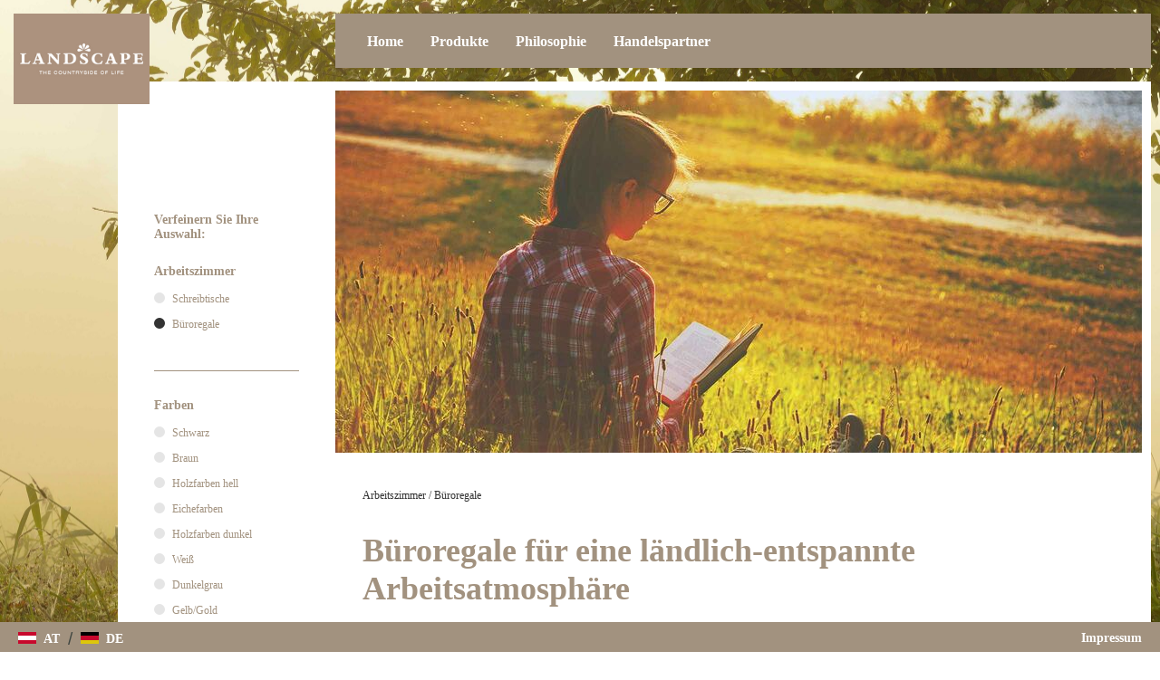

--- FILE ---
content_type: text/html; charset=utf-8
request_url: https://www.landscape-living.com/de/produkte/arbeitszimmer/bueroregale
body_size: 6340
content:
<!DOCTYPE html>
<html lang="de">
    <head>
        <!--
    This website is powered by Koala Web Framework CMS Version 6.0.
    Koala Framework is a free open source Content Management Framework licensed under BSD.
    http://www.koala-framework.org
-->
<link rel="alternate" hreflang="x-default" href="http://www.landscape-living.com/de/produkte/arbeitszimmer/bueroregale" />
<link rel="alternate" hreflang="de-DE" href="http://www.landscape-living.com/de/produkte/arbeitszimmer/bueroregale" />
<!-- xxxlutz-metaTags -->
        <meta name="generator" content="Koala Web Framework CMS" />
        <meta name="description" content="Rustikale bis originelle Büroregale von LANDSCAPE für angenehmes Arbeiten im Homeoffice &amp; Büro. Lassen Sie sich inspirieren!" />
        <meta property="og:title" content="LANDSCAPE – Büroregale mit Landhaus-Charme" />
        <meta property="og:url" content="http://www.landscape-living.com/de/produkte/arbeitszimmer/bueroregale" />
    <meta property="og:image:width" content="1800" />
<meta property="og:image:height" content="1200" />

<!-- /xxxlutz-metaTags -->
<link href="/assets/build/Frontend.css?1b18260177e01ccb739e&lv=1763594667" rel="stylesheet"><script data-kwf-unique-prefix="xxxlutz" type="text/javascript" src="/assets/build/de.Frontend.js?1b18260177e01ccb739e&lv=1763594667"></script><script type="text/javascript" src="/assets/build/Frontend.js?1b18260177e01ccb739e&lv=1763594667"></script><title>Büroregale - Arbeitszimmer - Produkte - Landscape</title><link rel="shortcut icon" href="/media/Favicon_Component/290cc2a7-bcdd-435f-a716-203c605ac101/favicon/90a4dbb9/1745976564/Favicon.png" type="image/ico" />
<noscript>
    <iframe src="//www.googletagmanager.com/ns.html?id=GTM-N3KHLS" height="0" width="0" style="display:none;visibility:hidden"></iframe>
</noscript>
<script>
    (function(w,d,s,l,i){
        w[l]=w[l]||[];
        w[l].push({'gtm.start':new Date().getTime(),event:'gtm.js'});
        var f=d.getElementsByTagName(s)[0],j=d.createElement(s),dl=l!='dataLayer'?'&l='+l:'';
        j.async=true;
        j.src='//www.googletagmanager.com/gtm.js?id='+i+dl;
        f.parentNode.insertBefore(j,f);
    })(window,document,'script','dataLayer','GTM-N3KHLS');
</script>

        <meta http-equiv="X-UA-Compatible" content="IE=EDGE" />
        <meta name="viewport" content="width=device-width, initial-scale=1, user-scalable=no" />
    </head>
    <body class="xxxlutz-frontend xxxlutz-rootDomainCountryMaster">
                    <div class="xxxlutz-rootDomainCountryMaster__backgroundImage">
                <div class="xxxlutz-layoutSettingsBackgroundImage dimensionFullWidth webImageLoadedAnimation">
    <div class="xxxlutz-layoutSettingsBackgroundImage__image" style="background-image: url(/media/LayoutSettings_BackgroundImage_Component/root-4-layoutSettings-backgroundImage/dh-2560-056a5b/11deea05/1745976564/baum-landscape.jpg);"></div>
</div>
            </div>
                        <div class="xxxlutz-rootDomainCountryMaster__page">
            <div class="xxxlutz-rootDomainCountryMaster__mobileMenu">
                <nav class="xxxlutz-webListNone xxxlutz-webStandard xxxlutz-webMenu xxxlutz-default xxxlutz-themeMenuMobile">
    <div class="xxxlutz-loadingMenu"><div class="xxxlutz-innerLoading"></div></div>
    <input type="hidden" value="{&quot;controllerUrl&quot;:&quot;\/admin\/component\/edit\/Theme_Menu_Mobile_Component\/Index&quot;,&quot;subrootComponentId&quot;:&quot;root-4_12&quot;,&quot;componentId&quot;:&quot;39_13.C5_13.C5C4-mobileMenu&quot;}" />
        <a class="xxxlutz-showMenu" href="#">
        <div class="xxxlutz-menuButton">
            <span class="xxxlutz-first"></span><span class="xxxlutz-second"></span><span class="xxxlutz-third"></span>
        </div>
    </a>
            <div class="xxxlutz-slider" data-mobile-slider="true"></div>
            <div class="xxxlutz-closeMask"></div>
</nav>

            </div>
            <div class="xxxlutz-rootDomainCountryMaster__header">
                <div class="xxxlutz-rootDomainCountryMaster__logo">
                    <a href="/de"> <figure class="xxxlutz-layoutSettingsLogo dimensionDefault webImageLoadedAnimation xxxlutz-kwcImage" style="max-width:300px;" data-width="100%" data-max-width="0">
                    <div class="xxxlutz-layoutSettingsLogo__outerContainer">
            <div class="xxxlutz-layoutSettingsLogo__container xxxlutz-kwcImageContainer " style="padding-bottom: 66.666666666667%"
                data-width-steps="[99,199,300,401,503,600]"
                data-src="/media/LayoutSettings_Logo_Component/root-4-layoutSettings-logo/dh-{width}-74cf4f/4a9ca645/1745976564/landscape.png">
                                <noscript>
                    <img src="/media/LayoutSettings_Logo_Component/root-4-layoutSettings-logo/dh-300-74cf4f/4a9ca645/1745976564/landscape.png" title="Logo - Landscape" width="300" height="200" alt="" />
                </noscript>
                            </div>
        </div>
                    </figure>
 </a>
                </div>
                <div class="xxxlutz-rootDomainCountryMaster__mainMenu">
                        <div class="xxxlutz-webStandard xxxlutz-webMenu xxxlutz-webListNone xxxlutz-themeMenuMain">
        <input type="hidden" value="null" />
        <ul class="xxxlutz-themeMenuMain__menu">
                            <li class="xxxlutz-themeMenuMain__item xxxlutz-themeMenuMain__item--first">
                                            <a href="/de" class="xxxlutz-themeMenuMain__link">Home</a>
                                                        </li>
                            <li class="xxxlutz-themeMenuMain__item xxxlutz-themeMenuMain__item--noLink xxxlutz-themeMenuMain__item--current xxxlutz-themeMenuMain__hasSubMenu">
                                            <a href="/de/produkte/wohnzimmer" class="xxxlutz-themeMenuMain__link">Produkte</a>
                                                                <div class="xxxlutz-themeMenuMain__dropdown">
                            <ul><li class="xxxlutz-themeMenuMain__item xxxlutz-themeMenuMain__item--first"><a href="/de/produkte/wohnzimmer" class="xxxlutz-themeMenuMain__subMenuLink">Wohnzimmer</a><div class="xxxlutz-themeMenuMain__dropdown"><ul><li class="xxxlutz-themeMenuMain__item xxxlutz-themeMenuMain__item--first"><a href="/de/produkte/wohnzimmer/sofas-und-couches">Sofas & Couches</a></li><li class="xxxlutz-themeMenuMain__item"><a href="/de/produkte/wohnzimmer/hocker">Hocker</a></li><li class="xxxlutz-themeMenuMain__item"><a href="/de/produkte/wohnzimmer/wohnwaende">Wohnwände</a></li><li class="xxxlutz-themeMenuMain__item"><a href="/de/produkte/wohnzimmer/wohnzimmertische">Wohnzimmertische</a></li><li class="xxxlutz-themeMenuMain__item"><a href="/de/produkte/wohnzimmer/kommoden-und-sideboards">Kommoden & Sideboards</a></li><li class="xxxlutz-themeMenuMain__item"><a href="/de/produkte/wohnzimmer/regale">Regale</a></li><li class="xxxlutz-themeMenuMain__item xxxlutz-themeMenuMain__item--last"><a href="/de/produkte/wohnzimmer/sessel">Sessel</a></li></ul></div></li><li class="xxxlutz-themeMenuMain__item"><a href="/de/produkte/esszimmer" class="xxxlutz-themeMenuMain__subMenuLink">Esszimmer</a><div class="xxxlutz-themeMenuMain__dropdown"><ul><li class="xxxlutz-themeMenuMain__item xxxlutz-themeMenuMain__item--first"><a href="/de/produkte/esszimmer/stuehle">Stühle</a></li><li class="xxxlutz-themeMenuMain__item"><a href="/de/produkte/esszimmer/tische">Tische</a></li><li class="xxxlutz-themeMenuMain__item"><a href="/de/produkte/esszimmer/baenke">Bänke</a></li><li class="xxxlutz-themeMenuMain__item"><a href="/de/produkte/esszimmer/barmoebel">Barmöbel</a></li><li class="xxxlutz-themeMenuMain__item"><a href="/de/produkte/esszimmer/vitrinen">Vitrinen</a></li><li class="xxxlutz-themeMenuMain__item xxxlutz-themeMenuMain__item--last"><a href="/de/produkte/esszimmer/anrichten">Anrichten</a></li></ul></div></li><li class="xxxlutz-themeMenuMain__item"><a href="/de/produkte/essen-und-trinken" class="xxxlutz-themeMenuMain__subMenuLink">Essen & Trinken</a><div class="xxxlutz-themeMenuMain__dropdown"><ul><li class="xxxlutz-themeMenuMain__item xxxlutz-themeMenuMain__item--first xxxlutz-themeMenuMain__item--last"><a href="/de/produkte/essen-und-trinken/geschirr">Geschirr</a></li></ul></div></li><li class="xxxlutz-themeMenuMain__item"><a href="/de/produkte/dekoration" class="xxxlutz-themeMenuMain__subMenuLink">Dekoration</a><div class="xxxlutz-themeMenuMain__dropdown"><ul><li class="xxxlutz-themeMenuMain__item xxxlutz-themeMenuMain__item--first"><a href="/de/produkte/dekoration/uhren">Uhren</a></li><li class="xxxlutz-themeMenuMain__item xxxlutz-themeMenuMain__item--last"><a href="/de/produkte/dekoration/skulpturen-und-dekoobjekte">Skulpturen & Dekoobjekte</a></li></ul></div></li><li class="xxxlutz-themeMenuMain__item"><a href="/de/produkte/spiegel" class="xxxlutz-themeMenuMain__subMenuLink">Spiegel</a><div class="xxxlutz-themeMenuMain__dropdown"><ul><li class="xxxlutz-themeMenuMain__item xxxlutz-themeMenuMain__item--first xxxlutz-themeMenuMain__item--last"><a href="/de/produkte/spiegel/wandspiegel">Wandspiegel</a></li></ul></div></li><li class="xxxlutz-themeMenuMain__item"><a href="/de/produkte/ordnen-und-aufbewahren" class="xxxlutz-themeMenuMain__subMenuLink">Ordnen & Aufbewahren</a><div class="xxxlutz-themeMenuMain__dropdown"><ul><li class="xxxlutz-themeMenuMain__item xxxlutz-themeMenuMain__item--first"><a href="/de/produkte/ordnen-und-aufbewahren/aufbewahrungskoerbe">Aufbewahrungskörbe</a></li><li class="xxxlutz-themeMenuMain__item"><a href="/de/produkte/ordnen-und-aufbewahren/truhen">Truhen</a></li><li class="xxxlutz-themeMenuMain__item xxxlutz-themeMenuMain__item--last"><a href="/de/produkte/ordnen-und-aufbewahren/waeschekoerbe-und-tonnen">Wäschekörbe & Tonnen</a></li></ul></div></li><li class="xxxlutz-themeMenuMain__item"><a href="/de/produkte/schlafzimmer" class="xxxlutz-themeMenuMain__subMenuLink">Schlafzimmer</a><div class="xxxlutz-themeMenuMain__dropdown"><ul><li class="xxxlutz-themeMenuMain__item xxxlutz-themeMenuMain__item--first"><a href="/de/produkte/schlafzimmer/komplette-schlafzimmer">Komplette Schlafzimmer</a></li><li class="xxxlutz-themeMenuMain__item"><a href="/de/produkte/schlafzimmer/schminktische">Schminktische</a></li><li class="xxxlutz-themeMenuMain__item"><a href="/de/produkte/schlafzimmer/kleiderschraenke">Kleiderschränke</a></li><li class="xxxlutz-themeMenuMain__item"><a href="/de/produkte/schlafzimmer/betten">Betten</a></li><li class="xxxlutz-themeMenuMain__item"><a href="/de/produkte/schlafzimmer/nachttische">Nachttische</a></li><li class="xxxlutz-themeMenuMain__item xxxlutz-themeMenuMain__item--last"><a href="/de/produkte/schlafzimmer/schlafzimmer-kommoden">Schlafzimmer Kommoden</a></li></ul></div></li><li class="xxxlutz-themeMenuMain__item"><a href="/de/produkte/kaffee-und-tee" class="xxxlutz-themeMenuMain__subMenuLink">Kaffee & Tee</a><div class="xxxlutz-themeMenuMain__dropdown"><ul><li class="xxxlutz-themeMenuMain__item xxxlutz-themeMenuMain__item--first xxxlutz-themeMenuMain__item--last"><a href="/de/produkte/kaffee-und-tee/tassen">Tassen</a></li></ul></div></li><li class="xxxlutz-themeMenuMain__item"><a href="/de/produkte/tischkultur-und-servieren" class="xxxlutz-themeMenuMain__subMenuLink">Tischkultur & Servieren</a><div class="xxxlutz-themeMenuMain__dropdown"><ul><li class="xxxlutz-themeMenuMain__item xxxlutz-themeMenuMain__item--first xxxlutz-themeMenuMain__item--last"><a href="/de/produkte/tischkultur-und-servieren/servierplatten">Servierplatten</a></li></ul></div></li><li class="xxxlutz-themeMenuMain__item"><a href="/de/produkte/badezimmer" class="xxxlutz-themeMenuMain__subMenuLink">Badezimmer</a><div class="xxxlutz-themeMenuMain__dropdown"><ul><li class="xxxlutz-themeMenuMain__item xxxlutz-themeMenuMain__item--first xxxlutz-themeMenuMain__item--last"><a href="/de/produkte/badezimmer/badezimmerschraenke">Badezimmerschränke</a></li></ul></div></li><li class="xxxlutz-themeMenuMain__item xxxlutz-themeMenuMain__item--current xxxlutz-themeMenuMain__item--selected"><a href="/de/produkte/arbeitszimmer" class="xxxlutz-themeMenuMain__subMenuLink">Arbeitszimmer</a><div class="xxxlutz-themeMenuMain__dropdown"><ul><li class="xxxlutz-themeMenuMain__item xxxlutz-themeMenuMain__item--first"><a href="/de/produkte/arbeitszimmer/schreibtische">Schreibtische</a></li><li class="xxxlutz-themeMenuMain__item xxxlutz-themeMenuMain__item--last"><a href="/de/produkte/arbeitszimmer/bueroregale">Büroregale</a></li></ul></div></li><li class="xxxlutz-themeMenuMain__item xxxlutz-themeMenuMain__item--last"><a href="/de/produkte/garderobe" class="xxxlutz-themeMenuMain__subMenuLink">Garderobe</a><div class="xxxlutz-themeMenuMain__dropdown"><ul><li class="xxxlutz-themeMenuMain__item xxxlutz-themeMenuMain__item--first"><a href="/de/produkte/garderobe/garderobenschraenke">Garderobenschränke</a></li><li class="xxxlutz-themeMenuMain__item"><a href="/de/produkte/garderobe/garderobenpaneele">Garderobenpaneele</a></li><li class="xxxlutz-themeMenuMain__item"><a href="/de/produkte/garderobe/garderobenleisten-und-garderobenhaken">Garderobenleisten & Garderobenhaken</a></li><li class="xxxlutz-themeMenuMain__item"><a href="/de/produkte/garderobe/garderobenbaenke">Garderobenbänke</a></li><li class="xxxlutz-themeMenuMain__item"><a href="/de/produkte/garderobe/garderoben-kommoden">Garderoben Kommoden</a></li><li class="xxxlutz-themeMenuMain__item"><a href="/de/produkte/garderobe/garderobenspiegel">Garderobenspiegel</a></li><li class="xxxlutz-themeMenuMain__item xxxlutz-themeMenuMain__item--last"><a href="/de/produkte/garderobe/garderobenstaender">Garderobenständer</a></li></ul></div></li></ul>                        </div>
                                    </li>
                            <li class="xxxlutz-themeMenuMain__item">
                                            <a href="/de/philosophie" class="xxxlutz-themeMenuMain__link">Philosophie</a>
                                                        </li>
                            <li class="xxxlutz-themeMenuMain__item xxxlutz-themeMenuMain__item--last">
                                            <a href="/de/handelspartner" class="xxxlutz-themeMenuMain__link">Handelspartner</a>
                                                        </li>
                    </ul>
    </div>

                                                                                </div>
            </div>
            <div class="xxxlutz-rootDomainCountryMaster__content">
                <div class="xxxlutz-rootDomainCountryMaster__innerContent">
                                            <div class="xxxlutz-rootDomainCountryMaster__stageContent">
                            <div class="xxxlutz-webStandard xxxlutz-brandCategorySlider" data-config="{&quot;cellAlign&quot;:&quot;center&quot;,&quot;contain&quot;:false,&quot;wrapAround&quot;:true,&quot;cellSelector&quot;:&quot;.xxxlutz-brandCategorySlider__listItem&quot;,&quot;lazyImages&quot;:2}">
                    
        <div class="xxxlutz-brandCategorySlider__listItem  xxxlutz-brandCategorySlider__listItem--first xxxlutz-brandCategorySlider__listItem--last xxxlutz-brandCategorySlider__listItem--even">
            <figure class="xxxlutz-brandCategorySliderImage dimensionDefault webImageLoadedAnimation xxxlutz-kwcImage" style="max-width:890px;" data-width="100%" data-max-width="0">
                    <div class="xxxlutz-brandCategorySliderImage__outerContainer">
            <div class="xxxlutz-brandCategorySliderImage__container xxxlutz-kwcImageContainer " style="padding-bottom: 44.943820224719%"
                data-width-steps="[51,151,251,352,454,558,665,775,890,1005,1125,1252,1387,1532,1690,1780]"
                data-src="/media/Brand_Category_Slider_Image_Component/39_13.C5-stageContent-735/dh-{width}-a3b544/6739c40c/1745984812/frau-lesen-landscape.jpg">
                                <noscript>
                    <img src="/media/Brand_Category_Slider_Image_Component/39_13.C5-stageContent-735/dh-890-a3b544/6739c40c/1745984812/frau-lesen-landscape.jpg" width="890" height="400" alt="Frau bei Sonnenschein sitzend und Buch lesend in Feld" />
                </noscript>
                            </div>
        </div>
                    </figure>

        </div>
        
            </div>

                        </div>
                                        <main class="xxxlutz-kwfMainContent">
    <div class="xxxlutz-brandCategory">
    <div class="xxxlutz-brandCategory__catContent">
        <div class="xxxlutz-brandCategory__breadcrumbs">
                <nav class="xxxlutz-webStandard xxxlutz-webMenu xxxlutz-webListNone xxxlutz-brandCategoryBreadCrumbs">
                    <a href="/de" class="first">Deutschland</a>
            <span>/</span>                    <a href="/de/produkte/arbeitszimmer">Arbeitszimmer</a>
            <span>/</span>                    <a href="/de/produkte/arbeitszimmer/bueroregale" class="last">Büroregale</a>
                        </nav>

        </div>
                <div class="xxxlutz-brandCategory__infos">
            <div class="xxxlutz-brandCategory__infosTitle"><div class="xxxlutz-webStandard xxxlutz-brandCategoryTitle">
            <div class="xxxlutz-brandCategoryTitle__componentAnchor" id="39_13.C5_13.C5C4-categoryTitle"></div>
        <h1 class="xxxlutz-brandCategoryTitle__headline ">
        <span>Büroregale für eine ländlich-entspannte Arbeitsatmosphäre</span>
    </h1>
</div>
</div>            <div class="xxxlutz-brandCategory__infosDescription"><div class="xxxlutz-webStandard kwcText xxxlutz-brandCategoryDescription">
    <p>
  In entspannter Atmosphäre haben die Gedanken freien Lauf. LANDSCAPE besinnt sich
  auf ursprüngliches, ländliches Design, um einen ungestörten Ort zur kreativen
  Entfaltung zu schaffen. Das Arbeitszimmer in den eigenen vier Wänden muss dabei
  nicht in scharfem Kontrast zur heimeligen Wohnatmosphäre anderer Räume stehen. Die
  sorgfältig verarbeiteten Büroregale aus hochwertigem Echtholz verkörpern zeitlose
  Eleganz mit ländlichem Charme. Warme Farbtöne schaffen ein angenehmes Ambiente im
  heimischen Arbeitszimmer oder im Büro. Dekorative Akzente aus Metall sowie
  individuelle Fräsungen lockern die Optik auf. Offene Fächer und geräumige
  Schubladen bieten ausreichend Stauraum für Arbeitsutensilien, Ordner und Dokumente.
  Mithilfe von ausgesuchten Deko-Elementen können Sie die Büroregale in persönliche
  Designlieblinge verwandeln, die jeden Raum verschönern.
</p></div>
</div>                                </div>
                <div class="xxxlutz-brandCategory__navigationContainer">
            <div class="xxxlutz-brandCategory__navigation">
                <div class="xxxlutz-webStandard xxxlutz-brandCategoryNavigation">
    <h5>Verfeinern Sie Ihre Auswahl:</h5>
    <div class="xxxlutz-brandCategoryNavigation__switchDisplay">
        <div class="xxxlutz-brandCategoryNavigation__headline"><a href="/de/produkte/arbeitszimmer">Arbeitszimmer</a></div>
        <ul class="xxxlutz-brandCategoryNavigation__switchContainer xxxlutz-webListNone">
                            <li>
                    <a href="/de/produkte/arbeitszimmer/schreibtische">Schreibtische</a>
                                    </li>
                            <li class="xxxlutz-brandCategoryNavigation__current">
                    <a href="/de/produkte/arbeitszimmer/bueroregale">Büroregale</a>
                                    </li>
                    </ul>
    </div>
            <div class="xxxlutz-brandCategoryNavigation__switchDisplay">
            <div class="xxxlutz-brandCategoryNavigation__headline">Farben</div>
            <ul class="xxxlutz-brandCategoryNavigation__switchContainer xxxlutz-webListNone">
                                    <li><a href="/de/produkte/arbeitszimmer/bueroregale/schwarz">Schwarz</a></li>
                                    <li><a href="/de/produkte/arbeitszimmer/bueroregale/braun">Braun</a></li>
                                    <li><a href="/de/produkte/arbeitszimmer/bueroregale/holzfarben-hell">Holzfarben hell</a></li>
                                    <li><a href="/de/produkte/arbeitszimmer/bueroregale/eichefarben">Eichefarben</a></li>
                                    <li><a href="/de/produkte/arbeitszimmer/bueroregale/holzfarben-dunkel">Holzfarben dunkel</a></li>
                                    <li><a href="/de/produkte/arbeitszimmer/bueroregale/weiss">Weiß</a></li>
                                    <li><a href="/de/produkte/arbeitszimmer/bueroregale/dunkelgrau">Dunkelgrau</a></li>
                                    <li><a href="/de/produkte/arbeitszimmer/bueroregale/gelbgold">Gelb/Gold</a></li>
                                    <li><a href="/de/produkte/arbeitszimmer/bueroregale/anthrazit">Anthrazit</a></li>
                                    <li><a href="/de/produkte/arbeitszimmer/bueroregale/beige">Beige</a></li>
                                    <li><a href="/de/produkte/arbeitszimmer/bueroregale/grausilber">Grau/Silber</a></li>
                                    <li><a href="/de/produkte/arbeitszimmer/bueroregale/hellbraun">Hellbraun</a></li>
                                    <li><a href="/de/produkte/arbeitszimmer/bueroregale/mehrfarbig">Mehrfarbig</a></li>
                            </ul>
        </div>
    </div>

            </div>
        </div>
                <div class="xxxlutz-brandCategory__productsContainer">
            <div class="xxxlutz-brandCategory__products">
                <div class="xxxlutz-brandCategoryProductsList" data-width="100%">
    <div class="xxxlutz-webStandard xxxlutz-brandCategoryProductsListView" data-width="100%">
    <input type="hidden" name="config" value="{&quot;controllerUrl&quot;:&quot;\/admin\/component\/edit\/Brand_Category_ProductsList_View_Component\/View&quot;,&quot;viewUrl&quot;:&quot;\/de\/produkte\/arbeitszimmer\/bueroregale&quot;,&quot;componentId&quot;:&quot;39_13.C5_13.C5C4-productsList-view&quot;,&quot;searchFormComponentId&quot;:null,&quot;placeholder&quot;:{&quot;noEntriesFound&quot;:&quot;Keine Eintr\u00e4ge gefunden&quot;},&quot;loadMoreBufferPx&quot;:700,&quot;loadDetailAjax&quot;:true,&quot;limit&quot;:20,&quot;minimumCharactersForFilter&quot;:3,&quot;directoryViewComponentId&quot;:&quot;39_13.C5_13.C5C4-productsList-view&quot;,&quot;directoryComponentId&quot;:&quot;39_13.C5_13.C5C4-productsList&quot;,&quot;directoryComponentClass&quot;:&quot;Brand_Category_ProductsList_Component&quot;,&quot;initialPageSize&quot;:20}" />
                <div class="xxxlutz-webStandard xxxlutz-brandCategoryProductsListViewCount">
    <p class="xxxlutz-brandCategoryProductsListViewCount__productCount">38 Artikel</p>
</div>

        <div class="xxxlutz-brandCategoryProductsListView__viewContainer">
        <div class="xxxlutz-kwfViewAjaxItem"><div class="xxxlutz-brandCategoryProductsListDetail">
    <div class="xxxlutz-brandCategoryProductsListDetail__image">
        <a href="/de/produkte/wohnzimmer/regale/wandregal-akazie-teilmassiv-schwarz-akaziefarben-001630008801"><img width="150" height="150"
                src="https://media.xxxlutz.com/i/xxxlutz/PIpBJGhCaqQQYZo6AToU4_zA/hauptbild.jpg?h=150&w=150"
                alt="WANDREGAL Akazie teilmassiv Schwarz, Akaziefarben  - Schwarz/Akaziefarben, Trend, Holz/Metall (80/80/22cm) - Landscape" /></a>
    </div>
    <div class="xxxlutz-brandCategoryProductsListDetail__link">
        <a href="/de/produkte/wohnzimmer/regale/wandregal-akazie-teilmassiv-schwarz-akaziefarben-001630008801">WANDREGAL Akazie teilmassiv Schwarz, Akaziefarben </a>
    </div>
</div>

</div><div class="xxxlutz-kwfViewAjaxItem"><div class="xxxlutz-brandCategoryProductsListDetail">
    <div class="xxxlutz-brandCategoryProductsListDetail__image">
        <a href="/de/produkte/wohnzimmer/regale/wandboard-eiche-massiv-eichefarben-002798013601"><img width="150" height="150"
                src="https://media.xxxlutz.com/i/xxxlutz/PIpcJIk14sE9umuPWOSFdeiQ/hauptbild.jpg?h=150&w=150"
                alt="WANDBOARD Eiche massiv Eichefarben  - Eichefarben, Basics, Holz (60/2,5/23cm) - Landscape" /></a>
    </div>
    <div class="xxxlutz-brandCategoryProductsListDetail__link">
        <a href="/de/produkte/wohnzimmer/regale/wandboard-eiche-massiv-eichefarben-002798013601">WANDBOARD Eiche massiv Eichefarben </a>
    </div>
</div>

</div><div class="xxxlutz-kwfViewAjaxItem"><div class="xxxlutz-brandCategoryProductsListDetail">
    <div class="xxxlutz-brandCategoryProductsListDetail__image">
        <a href="/de/produkte/wohnzimmer/regale/wandregal-schwarz-008443004202"><img width="150" height="150"
                src="https://media.xxxlutz.com/i/xxxlutz/PIdU5StaS2phAiZyDdvkZh_A/hauptbild.jpg?h=150&w=150"
                alt="WANDREGAL Schwarz  - Schwarz, Trend, Metall (90/90/15cm) - Landscape" /></a>
    </div>
    <div class="xxxlutz-brandCategoryProductsListDetail__link">
        <a href="/de/produkte/wohnzimmer/regale/wandregal-schwarz-008443004202">WANDREGAL Schwarz </a>
    </div>
</div>

</div><div class="xxxlutz-kwfViewAjaxItem"><div class="xxxlutz-brandCategoryProductsListDetail">
    <div class="xxxlutz-brandCategoryProductsListDetail__image">
        <a href="/de/produkte/wohnzimmer/regale/wandregal-akazie-hartholz-akaziefarben-002178005104"><img width="150" height="150"
                src="https://media.xxxlutz.com/i/xxxlutz/PIN92gEQNU3Zk5iGMXtpNmrw/hauptbild.jpg?h=150&w=150"
                alt="WANDREGAL Akazie Hartholz Akaziefarben  - Akaziefarben, LIFESTYLE, Glas/Holz (60/105/22cm) - Landscape" /></a>
    </div>
    <div class="xxxlutz-brandCategoryProductsListDetail__link">
        <a href="/de/produkte/wohnzimmer/regale/wandregal-akazie-hartholz-akaziefarben-002178005104">WANDREGAL Akazie Hartholz Akaziefarben </a>
    </div>
</div>

</div><div class="xxxlutz-kwfViewAjaxItem"><div class="xxxlutz-brandCategoryProductsListDetail">
    <div class="xxxlutz-brandCategoryProductsListDetail__image">
        <a href="/de/produkte/wohnzimmer/regale/wandregal-schwarz-008443003801"><img width="150" height="150"
                src="https://media.xxxlutz.com/i/xxxlutz/PIiRWS-F8gCCOnu8Qzz3UpTg/hauptbild.jpg?h=150&w=150"
                alt="WANDREGAL Schwarz  - Schwarz, Trend, Metall (60/52/13cm) - Landscape" /></a>
    </div>
    <div class="xxxlutz-brandCategoryProductsListDetail__link">
        <a href="/de/produkte/wohnzimmer/regale/wandregal-schwarz-008443003801">WANDREGAL Schwarz </a>
    </div>
</div>

</div><div class="xxxlutz-kwfViewAjaxItem"><div class="xxxlutz-brandCategoryProductsListDetail">
    <div class="xxxlutz-brandCategoryProductsListDetail__image">
        <a href="/de/produkte/wohnzimmer/regale/wandregal-akazie-massiv-schwarz-akaziefarben-001630008501"><img width="150" height="150"
                src="https://media.xxxlutz.com/i/xxxlutz/PI40kWxQ0k7kTHuPXB7U-PNA/hauptbild.jpg?h=150&w=150"
                alt="WANDREGAL Akazie massiv Schwarz, Akaziefarben  - Schwarz/Akaziefarben, Trend, Holz/Metall (90/90/21cm) - Landscape" /></a>
    </div>
    <div class="xxxlutz-brandCategoryProductsListDetail__link">
        <a href="/de/produkte/wohnzimmer/regale/wandregal-akazie-massiv-schwarz-akaziefarben-001630008501">WANDREGAL Akazie massiv Schwarz, Akaziefarben </a>
    </div>
</div>

</div><div class="xxxlutz-kwfViewAjaxItem"><div class="xxxlutz-brandCategoryProductsListDetail">
    <div class="xxxlutz-brandCategoryProductsListDetail__image">
        <a href="/de/produkte/wohnzimmer/regale/wandboard-eiche-massiv-eichefarben-002798013602"><img width="150" height="150"
                src="https://media.xxxlutz.com/i/xxxlutz/PI7ykox7chhOGI75b-6sK4pg/hauptbild.jpg?h=150&w=150"
                alt="WANDBOARD Eiche massiv Eichefarben  - Eichefarben, Basics, Holz (80/2,5/23cm) - Landscape" /></a>
    </div>
    <div class="xxxlutz-brandCategoryProductsListDetail__link">
        <a href="/de/produkte/wohnzimmer/regale/wandboard-eiche-massiv-eichefarben-002798013602">WANDBOARD Eiche massiv Eichefarben </a>
    </div>
</div>

</div><div class="xxxlutz-kwfViewAjaxItem"><div class="xxxlutz-brandCategoryProductsListDetail">
    <div class="xxxlutz-brandCategoryProductsListDetail__image">
        <a href="/de/produkte/wohnzimmer/regale/wandregal-akazie-massiv-akaziefarben-dunkelgrau-001630003201"><img width="150" height="150"
                src="https://media.xxxlutz.com/i/xxxlutz/PIj9ZEepfO5ZM0jwgIjN0Asg/hauptbild.jpg?h=150&w=150"
                alt="WANDREGAL Akazie massiv Akaziefarben, Dunkelgrau  - Dunkelgrau/Akaziefarben, Trend, Holz/Metall (107/107/26cm) - Landscape" /></a>
    </div>
    <div class="xxxlutz-brandCategoryProductsListDetail__link">
        <a href="/de/produkte/wohnzimmer/regale/wandregal-akazie-massiv-akaziefarben-dunkelgrau-001630003201">WANDREGAL Akazie massiv Akaziefarben, Dunkelgrau </a>
    </div>
</div>

</div><div class="xxxlutz-kwfViewAjaxItem"><div class="xxxlutz-brandCategoryProductsListDetail">
    <div class="xxxlutz-brandCategoryProductsListDetail__image">
        <a href="/de/produkte/wohnzimmer/regale/wandregal-schwarz-008443004302"><img width="150" height="150"
                src="https://media.xxxlutz.com/i/xxxlutz/PIeygoZ3yjuAryqkptlCHD9A/hauptbild.jpg?h=150&w=150"
                alt="WANDREGAL Schwarz  - Schwarz, Trend, Metall (40/16/16cm) - Landscape" /></a>
    </div>
    <div class="xxxlutz-brandCategoryProductsListDetail__link">
        <a href="/de/produkte/wohnzimmer/regale/wandregal-schwarz-008443004302">WANDREGAL Schwarz </a>
    </div>
</div>

</div><div class="xxxlutz-kwfViewAjaxItem"><div class="xxxlutz-brandCategoryProductsListDetail">
    <div class="xxxlutz-brandCategoryProductsListDetail__image">
        <a href="/de/produkte/wohnzimmer/regale/wandregal-schwarz-008443003901"><img width="150" height="150"
                src="https://media.xxxlutz.com/i/xxxlutz/PIKnpZvjTWzCcbiL8GwQrh_g/hauptbild.jpg?h=150&w=150"
                alt="WANDREGAL Schwarz  - Schwarz, Trend, Metall (60/60/13cm) - Landscape" /></a>
    </div>
    <div class="xxxlutz-brandCategoryProductsListDetail__link">
        <a href="/de/produkte/wohnzimmer/regale/wandregal-schwarz-008443003901">WANDREGAL Schwarz </a>
    </div>
</div>

</div><div class="xxxlutz-kwfViewAjaxItem"><div class="xxxlutz-brandCategoryProductsListDetail">
    <div class="xxxlutz-brandCategoryProductsListDetail__image">
        <a href="/de/produkte/wohnzimmer/regale/wandregal-akazie-massiv-schwarz-akaziefarben-001630008701"><img width="150" height="150"
                src="https://media.xxxlutz.com/i/xxxlutz/PI2cJqPLvVeLN9aucGmtjzag/hauptbild.jpg?h=150&w=150"
                alt="WANDREGAL Akazie massiv Schwarz, Akaziefarben  - Schwarz/Akaziefarben, Trend, Holz/Metall (25/75/25cm) - Landscape" /></a>
    </div>
    <div class="xxxlutz-brandCategoryProductsListDetail__link">
        <a href="/de/produkte/wohnzimmer/regale/wandregal-akazie-massiv-schwarz-akaziefarben-001630008701">WANDREGAL Akazie massiv Schwarz, Akaziefarben </a>
    </div>
</div>

</div><div class="xxxlutz-kwfViewAjaxItem"><div class="xxxlutz-brandCategoryProductsListDetail">
    <div class="xxxlutz-brandCategoryProductsListDetail__image">
        <a href="/de/produkte/wohnzimmer/regale/wandregal-schwarz-008443004201"><img width="150" height="150"
                src="https://media.xxxlutz.com/i/xxxlutz/PIrsoXUuWcyP3bahbfYGoHVQ/hauptbild.jpg?h=150&w=150"
                alt="WANDREGAL Schwarz  - Schwarz, Trend, Metall (45/90/15cm) - Landscape" /></a>
    </div>
    <div class="xxxlutz-brandCategoryProductsListDetail__link">
        <a href="/de/produkte/wohnzimmer/regale/wandregal-schwarz-008443004201">WANDREGAL Schwarz </a>
    </div>
</div>

</div><div class="xxxlutz-kwfViewAjaxItem"><div class="xxxlutz-brandCategoryProductsListDetail">
    <div class="xxxlutz-brandCategoryProductsListDetail__image">
        <a href="/de/produkte/wohnzimmer/regale/wandregal-akazie-vollmassiv-schwarz-akaziefarben-001630008709"><img width="150" height="150"
                src="https://media.xxxlutz.com/i/xxxlutz/PI1zi2HOiI-iGeEJe3Dc8RBQ/hauptbild.jpg?h=150&w=150"
                alt="WANDREGAL Akazie vollmassiv Schwarz, Akaziefarben  - Schwarz/Akaziefarben, Trend, Holz/Metall (65/35/25cm) - Landscape" /></a>
    </div>
    <div class="xxxlutz-brandCategoryProductsListDetail__link">
        <a href="/de/produkte/wohnzimmer/regale/wandregal-akazie-vollmassiv-schwarz-akaziefarben-001630008709">WANDREGAL Akazie vollmassiv Schwarz, Akaziefarben </a>
    </div>
</div>

</div><div class="xxxlutz-kwfViewAjaxItem"><div class="xxxlutz-brandCategoryProductsListDetail">
    <div class="xxxlutz-brandCategoryProductsListDetail__image">
        <a href="/de/produkte/wohnzimmer/regale/wandregalset-schwarz-008443003501"><img width="150" height="150"
                src="https://media.xxxlutz.com/i/xxxlutz/PIXBHob8Q5WuBmelu7V_6xgQ/hauptbild.jpg?h=150&w=150"
                alt="WANDREGALSET Schwarz  - Schwarz, Trend, Metall (40/35/10cm) - Landscape" /></a>
    </div>
    <div class="xxxlutz-brandCategoryProductsListDetail__link">
        <a href="/de/produkte/wohnzimmer/regale/wandregalset-schwarz-008443003501">WANDREGALSET Schwarz </a>
    </div>
</div>

</div><div class="xxxlutz-kwfViewAjaxItem"><div class="xxxlutz-brandCategoryProductsListDetail">
    <div class="xxxlutz-brandCategoryProductsListDetail__image">
        <a href="/de/produkte/wohnzimmer/regale/wandboard-akazie-recyclingholz-furniert-massiv-braun-akaziefarben-dunkelgrau-001630014803"><img width="150" height="150"
                src="https://media.xxxlutz.com/i/xxxlutz/PIxnhLeC_nOL6dFetovKF4Xg/hauptbild.jpg?h=150&w=150"
                alt="WANDBOARD Akazie, Recyclingholz furniert, massiv Braun, Akaziefarben, Dunkelgrau  - Dunkelgrau/Braun, Trend, Holz (160/30/25cm) - Landscape" /></a>
    </div>
    <div class="xxxlutz-brandCategoryProductsListDetail__link">
        <a href="/de/produkte/wohnzimmer/regale/wandboard-akazie-recyclingholz-furniert-massiv-braun-akaziefarben-dunkelgrau-001630014803">WANDBOARD Akazie, Recyclingholz furniert, massiv Braun, Akaziefarben, Dunkelgrau </a>
    </div>
</div>

</div><div class="xxxlutz-kwfViewAjaxItem"><div class="xxxlutz-brandCategoryProductsListDetail">
    <div class="xxxlutz-brandCategoryProductsListDetail__image">
        <a href="/de/produkte/wohnzimmer/regale/wandregal-schwarz-hellbraun-008443001801"><img width="150" height="150"
                src="https://media.xxxlutz.com/i/xxxlutz/PI7mYmWFaXA_388W2dECz9Bg/hauptbild.jpg?h=150&w=150"
                alt="WANDREGAL Schwarz, Hellbraun  - Hellbraun/Schwarz, LIFESTYLE, Holzwerkstoff/Metall (45/45/11cm) - Landscape" /></a>
    </div>
    <div class="xxxlutz-brandCategoryProductsListDetail__link">
        <a href="/de/produkte/wohnzimmer/regale/wandregal-schwarz-hellbraun-008443001801">WANDREGAL Schwarz, Hellbraun </a>
    </div>
</div>

</div><div class="xxxlutz-kwfViewAjaxItem"><div class="xxxlutz-brandCategoryProductsListDetail">
    <div class="xxxlutz-brandCategoryProductsListDetail__image">
        <a href="/de/produkte/wohnzimmer/regale/wandregal-naturfarben-schwarz-008443012001"><img width="150" height="150"
                src="https://media.xxxlutz.com/i/xxxlutz/PI2JWdwrwwFdoDioChSGuEdQ/hauptbild.jpg?h=150&w=150"
                alt="WANDREGAL Naturfarben, Schwarz  - Schwarz/Naturfarben, Trend, Holzwerkstoff/Metall (65/56/20cm) - Landscape" /></a>
    </div>
    <div class="xxxlutz-brandCategoryProductsListDetail__link">
        <a href="/de/produkte/wohnzimmer/regale/wandregal-naturfarben-schwarz-008443012001">WANDREGAL Naturfarben, Schwarz </a>
    </div>
</div>

</div><div class="xxxlutz-kwfViewAjaxItem"><div class="xxxlutz-brandCategoryProductsListDetail">
    <div class="xxxlutz-brandCategoryProductsListDetail__image">
        <a href="/de/produkte/wohnzimmer/regale/wandregal-schwarz-008443004303"><img width="150" height="150"
                src="https://media.xxxlutz.com/i/xxxlutz/PIl6Qq_ypy2FcCF0skh38tAg/hauptbild.jpg?h=150&w=150"
                alt="WANDREGAL Schwarz  - Schwarz, Trend, Metall (80/16/16cm) - Landscape" /></a>
    </div>
    <div class="xxxlutz-brandCategoryProductsListDetail__link">
        <a href="/de/produkte/wohnzimmer/regale/wandregal-schwarz-008443004303">WANDREGAL Schwarz </a>
    </div>
</div>

</div><div class="xxxlutz-kwfViewAjaxItem"><div class="xxxlutz-brandCategoryProductsListDetail">
    <div class="xxxlutz-brandCategoryProductsListDetail__image">
        <a href="/de/produkte/wohnzimmer/regale/wandregal-akazie-vollmassiv-schwarz-akaziefarben-001630008707"><img width="150" height="150"
                src="https://media.xxxlutz.com/i/xxxlutz/PIZrApJb10X6TPU8hbqTALJQ/hauptbild.jpg?h=150&w=150"
                alt="WANDREGAL Akazie vollmassiv Schwarz, Akaziefarben  - Schwarz/Akaziefarben, Trend, Holz/Metall (20/35/25cm) - Landscape" /></a>
    </div>
    <div class="xxxlutz-brandCategoryProductsListDetail__link">
        <a href="/de/produkte/wohnzimmer/regale/wandregal-akazie-vollmassiv-schwarz-akaziefarben-001630008707">WANDREGAL Akazie vollmassiv Schwarz, Akaziefarben </a>
    </div>
</div>

</div><div class="xxxlutz-kwfViewAjaxItem"><div class="xxxlutz-brandCategoryProductsListDetail">
    <div class="xxxlutz-brandCategoryProductsListDetail__image">
        <a href="/de/produkte/wohnzimmer/regale/wandregal-schwarz-008443004301"><img width="150" height="150"
                src="https://media.xxxlutz.com/i/xxxlutz/PI_x7rNK-chIR_6QVmftF5Rg/hauptbild.jpg?h=150&w=150"
                alt="WANDREGAL Schwarz  - Schwarz, Trend, Metall (20/16/16cm) - Landscape" /></a>
    </div>
    <div class="xxxlutz-brandCategoryProductsListDetail__link">
        <a href="/de/produkte/wohnzimmer/regale/wandregal-schwarz-008443004301">WANDREGAL Schwarz </a>
    </div>
</div>

</div>
    </div>
    <div class="xxxlutz-clear"></div>
            <div class="xxxlutz-brandCategoryProductsListView__paging">
                <div class="xxxlutz-webPaging xxxlutz-webStandard xxxlutz-kwcDirectoriesListViewAjaxPaging">
        <span>Seite:</span>
        <a href="/de/produkte/arbeitszimmer/bueroregale" class="active"><span>1</span></a><a href="/de/produkte/arbeitszimmer/bueroregale?39_13.C5_13.C5C4-productsList-view-paging=2"><span>2</span></a><a href="/de/produkte/arbeitszimmer/bueroregale?39_13.C5_13.C5C4-productsList-view-paging=2" class="jumpNext"><span class="navigation">&#x9B;</span></a>        <div class="xxxlutz-clear"></div>
    </div>

        </div>
    </div>

</div>

            </div>
        </div>
            </div>
</div>

</main><!--/xxxlutz-kwfMainContent-->

                </div>
            </div>
        </div>
        <div class="xxxlutz-rootDomainCountryMaster__footer">
            <div class="xxxlutz-rootDomainCountryMaster__outerBottomMenu">
                    <nav class="xxxlutz-webStandard xxxlutz-webMenu xxxlutz-webListNone xxxlutz-themeMenuBottom">
                        <ul class="xxxlutz-themeMenuBottom__menu">
                                        
                <li class="xxxlutz-themeMenuBottom__item xxxlutz-themeMenuBottom__item--first xxxlutz-themeMenuBottom__item--last">
                                        <a href="/de/impressum" class="xxxlutz-themeMenuBottom__link">Impressum</a>
                                                                            </li>
                
                                </ul>
            </nav>

            </div>
            <div class="xxxlutz-rootDomainCountryMaster__footerText">
                <div class="xxxlutz-themeBoxFooter">
            <div class="xxxlutz-webStandard kwcText xxxlutz-themeBoxFooterText">
    </div>
    </div>

            </div>
                        <div class="xxxlutz-rootDomainCountryMaster__switchCountry">
                <div class="xxxlutz-webStandard xxxlutz-switchCountry">
                    <a href="/at" class="xxxlutz-switchCountry__at">            <div class="xxxlutz-switchCountry__flag">
                <div class="xxxlutz-switchCountry__part1"></div>
                <div class="xxxlutz-switchCountry__part2"></div>
                <div class="xxxlutz-switchCountry__part3"></div>
            </div>
            <div class="xxxlutz-switchCountry__countryLabel">AT</div>
        </a>
                    <span class="xxxlutz-switchCountry__separator">/</span>
                            <a href="/de" class="xxxlutz-switchCountry__de">            <div class="xxxlutz-switchCountry__flag">
                <div class="xxxlutz-switchCountry__part1"></div>
                <div class="xxxlutz-switchCountry__part2"></div>
                <div class="xxxlutz-switchCountry__part3"></div>
            </div>
            <div class="xxxlutz-switchCountry__countryLabel">DE</div>
        </a>
            </div>

            </div>
                    </div>
        <div class="xxxlutz-statisticsTrackGate"></div>

        
    </body>
</html>


--- FILE ---
content_type: text/css; charset=utf-8
request_url: https://www.landscape-living.com/assets/build/2.css?v=6d4f06807dc8027579e7
body_size: 1679
content:
@keyframes kwfLoadingSpin{0%{transform:rotate(0deg)}to{transform:rotate(1turn)}}
html.xxxlutz-kwfLightboxActive,html.xxxlutz-kwfLightboxActive body{overflow:hidden}body .xxxlutz-kwfLightboxScrollOuter{z-index:100;width:100%;right:0;left:0}body div.xxxlutz-kwfLightboxCenterBox{overflow-y:auto;position:fixed;height:100%}body div.xxxlutz-kwfLightboxCenterBox .xxxlutz-kwfLightboxScroll{box-sizing:border-box;-webkit-overflow-scrolling:touch;overflow-y:auto;position:fixed;padding:10px;z-index:100;height:100%;width:100%;right:0;left:0;top:0}body div.xxxlutz-kwfLightboxCenterBox .xxxlutz-kwfLightboxBetween{display:table;height:100%;width:100%}body div.xxxlutz-kwfLightboxCenterBox .xxxlutz-kwfLightboxBetweenInner{vertical-align:middle;display:table-cell;text-align:center;width:100%}body div.xxxlutz-kwfLightboxCenterBox .xxxlutz-kwfLightboxInner{box-sizing:border-box;display:inline-block;position:relative;text-align:left;height:auto;z-index:51}body div.xxxlutz-kwfLightboxCenterBox .xxxlutz-kwfLightboxMask{height:100%;background:#000;position:fixed;left:0;top:0;opacity:.8;z-index:50;right:0}body div.xxxlutz-kwfLightboxCenterBox.xxxlutz-mobile .xxxlutz-kwfLightboxScroll{padding:0}@media (max-width:1025px){html.touch .xxxlutz-kwfLightboxScrollOuter{height:100000px}}.xxxlutz-kwfLightbox .xxxlutz-kwfLightboxInner{transition-property:opacity;transition-duration:.15s;transition-timing-function:linear;opacity:0}.xxxlutz-kwfLightbox.xxxlutz-kwfLightboxOpen .xxxlutz-kwfLightboxInner{transition-duration:.15s;opacity:1}body div.xxxlutz-kwfLightboxCenterBox .xxxlutz-kwfLightboxMask{transition-property:opacity;transition-duration:.15s;transition-timing-function:linear;opacity:0}body div.xxxlutz-kwfLightboxCenterBox .xxxlutz-kwfLightboxMask.xxxlutz-kwfLightboxMaskOpen{transition-duration:.15s;opacity:.8}.xxxlutz-kwfLightbox{position:absolute;z-index:100;top:0;left:0;height:100%;width:100%}.xxxlutz-kwfLightbox .xxxlutz-kwfLightboxInner{overflow:visible!important;min-width:100px;min-height:100px;background:#fff;margin-bottom:40px;padding:10px;position:absolute}.xxxlutz-Lightbox .xxxlutz-lightboxHeader{position:relative;z-index:102}.xxxlutz-kwfLightbox .xxxlutz-closeButton{background:url(/assets/build/vendor/koala-framework/koala-framework/Kwf_js/EyeCandy/Lightbox/close.png) no-repeat 50%;position:absolute;display:block;height:42px;z-index:102;width:42px;right:-25px;top:-25px}.xxxlutz-kwfLightbox .xxxlutz-innerCloseButton{display:none}.xxxlutz-kwfLightbox.xxxlutz-mobile .xxxlutz-closeButton{position:fixed;right:2px;top:2px}.xxxlutz-kwfLightbox.xxxlutz-mobile .xxxlutz-kwfLightboxInner{margin-bottom:0}.xxxlutz-kwfLightbox .xxxlutz-closeButton:hover{text-decoration:none}.xxxlutz-kwfLightbox .xxxlutz-kwfLightboxContent{position:relative;height:100%;z-index:60;width:100%}.xxxlutz-kwfLightbox .xxxlutz-lightboxBody .xxxlutz-nextBtn,.xxxlutz-kwfLightbox .xxxlutz-lightboxBody .xxxlutz-nextBtn a,.xxxlutz-kwfLightbox .xxxlutz-lightboxBody .xxxlutz-prevBtn,.xxxlutz-kwfLightbox .xxxlutz-lightboxBody .xxxlutz-prevBtn a{text-decoration:none;position:absolute;top:0;width:40%;height:100%;background:url(/assets/build/vendor/koala-framework/koala-framework/Kwf_js/EyeCandy/Lightbox/transparentPixel.gif);background-repeat:repeat;background-position:0 0}.xxxlutz-kwfLightbox .xxxlutz-lightboxBody .xxxlutz-nextBtn,.xxxlutz-kwfLightbox .lightboxBody .xxxlutz-nextBtn a{right:0}.xxxlutz-kwfLightbox .xxxlutz-lightboxBody .xxxlutz-prevBtn,.xxxlutz-kwfLightbox .lightboxBody .xxxlutz-prevBtn a{left:0}.xxxlutz-kwfLightbox .xxxlutz-lightboxBody .xxxlutz-nextBtn a,.xxxlutz-kwfLightbox .xxxlutz-lightboxBody .xxxlutz-prevBtn a{width:100%}.xxxlutz-kwfLightbox .xxxlutz-lightboxBody .xxxlutz-nextBtn a:hover{background-image:url(/assets/build/vendor/koala-framework/koala-framework/Kwf_js/EyeCandy/Lightbox/next.png);background-repeat:no-repeat;background-position:right 50%}.xxxlutz-kwfLightbox .xxxlutz-lightboxBody .xxxlutz-nextBtn img.nextImgBtn{position:absolute;top:100px;right:0}.xxxlutz-kwfLightbox .xxxlutz-lightboxBody .xxxlutz-prevBtn a:hover{background-image:url(/assets/build/vendor/koala-framework/koala-framework/Kwf_js/EyeCandy/Lightbox/previous.png);background-repeat:no-repeat;background-position:left 50%}.xxxlutz-kwfLightbox .xxxlutz-lightboxBody .xxxlutz-prevBtn img.previousImgBtn{position:absolute;top:100px;left:0}.xxxlutz-kwfLightbox .xxxlutz-lightboxBody .image{z-index:1}.xxxlutz-kwfLightbox .xxxlutz-lightboxFooter p{text-align:left;margin-bottom:0}.xxxlutz-kwfLightbox .xxxlutz-lightboxFooter p.xxxlutz-imageCaption{margin-top:10px}.xxxlutz-kwfLightbox .xxxlutz-lightboxFooter p.xxxlutz-imageCaptionTitle{margin:10px 0 -10px}.xxxlutz-kwfLightbox .xxxlutz-lightboxFooter p.xxxlutz-title{margin-top:10px}.xxxlutz-kwfLightbox .xxxlutz-lightboxFooter p.xxxlutz-fullSizeLink{margin-top:10px}.xxxlutz-kwfLightbox .xxxlutz-loading{background:url(/assets/build/vendor/koala-framework/koala-framework/images/loading/loadingbig.png) no-repeat scroll 50% transparent;position:absolute;height:50px;width:50px;display:block;content:"";left:50%;top:50%;margin:-25px auto 0 -25px;animation:kwfLoadingSpin .5s linear infinite}@media (-webkit-min-device-pixel-ratio:1.1),(min-device-pixel-ratio:1.1){.xxxlutz-kwfLightbox .xxxlutz-loading{background-image:url(/assets/build/vendor/koala-framework/koala-framework/images/loading/dpr2/loadingbig.png);background-size:50px 50px}}@media (max-width:650px){body .xxxlutz-lightboxMask{opacity:1}}
div.xxxlutz-kwfSwitchDisplay div.xxxlutz-switchContent{position:relative;overflow:hidden;z-index:45}
.kwfFormCard.inactive{display:none}
.xxxlutz-kwfFormContainerFieldSet div{display:block}.xxxlutz-kwfFormContainerFieldSet .kwfFormContainerFieldSetCollapsed{border-width:2px 2px 0;border-left-color:transparent;border-right-color:transparent;margin-bottom:0}.xxxlutz-kwfFormContainerFieldSet fieldset{border:2px groove #eee}.xxxlutz-kwfFormContainerFieldSet .kwfFormContainerFieldSetCollapsed div{display:none}
.xxxlutz-kwfFormFieldFileInner img{margin-top:-20px}.xxxlutz-kwfFormFieldFile .xxxlutz-kwfFormFieldFileInnerContent .xxxlutz-fileSelector,.xxxlutz-kwfFormFieldFile .xxxlutz-kwfFormFieldFileInnerContent>input{position:absolute;width:100%}.xxxlutz-kwfFormFieldFile .xxxlutz-kwfFormFieldFileInnerContent .xxxlutz-fileSelector{z-index:2;opacity:0;filter:alpha(opacity=0)}.xxxlutz-kwfFormFieldFile .xxxlutz-kwfFormFieldFileInnerContent .xxxlutz-underlayFileSelector{z-index:1}.xxxlutz-kwfFormFieldFile .xxxlutz-kwfFormFieldFileInnerContent .xxxlutz-underlayFileSelector a.xxxlutz-kwfFormFieldFileUploadButton{float:right}.xxxlutz-kwfFormFieldFile .xxxlutz-kwfFormFieldFileInnerContent .xxxlutz-kwfFormFieldFieldDropText{display:none}.xxxlutz-kwfFormFieldFile.xxxlutz-dropField .xxxlutz-kwfFormFieldFileInnerContent{position:relative;width:100%;border:1px solid;display:block;height:90px}.xxxlutz-kwfFormFieldFile.xxxlutz-dropField .xxxlutz-kwfFormFieldFileInnerContent .xxxlutz-kwfFormFieldFileUploadWrapper{position:relative}.xxxlutz-kwfFormFieldFile.xxxlutz-dropField .xxxlutz-kwfFormFieldFileInnerContent .xxxlutz-kwfFormFieldFileUploadWrapper input{width:100%;height:90px;background:none;border:none}.xxxlutz-kwfFormFieldFile.xxxlutz-dropField .xxxlutz-kwfFormFieldFileInnerContent .xxxlutz-kwfFormFieldFileUploadWrapper .xxxlutz-underlayFileSelector{position:absolute;width:100%}.xxxlutz-kwfFormFieldFile.xxxlutz-dropField .xxxlutz-kwfFormFieldFileInnerContent .xxxlutz-kwfFormFieldFileUploadWrapper .xxxlutz-underlayFileSelector a.xxxlutz-kwfFormFieldFileUploadButton{position:absolute;right:0}.xxxlutz-kwfFormFieldFile.xxxlutz-dropField .xxxlutz-kwfFormFieldFileInnerContent .xxxlutz-kwfFormFieldFieldDropText{position:absolute;display:block}.xxxlutz-kwfFormFieldUploadProgressBar{display:block;position:absolute;width:200px;height:42px;background:#fff;z-index:1;left:50%;margin-left:-100px;top:50%;margin-top:-21px}.xxxlutz-kwfFormFieldUploadProgressBar .xxxlutz-inner{display:block;width:180px;height:20px;margin:10px;border:1px solid;position:relative}.xxxlutz-kwfFormFieldUploadProgressBar .xxxlutz-inner span.xxxlutz-progress{width:0;background:#4169e1;display:block;position:relative;height:100%;text-align:center;color:#fff;line-height:24px}.xxxlutz-kwfFormFieldUploadProgressBar .xxxlutz-inner span.xxxlutz-processing{background:#4169e1;display:none;text-align:center;font-size:12px;color:#fff;line-height:21px;width:100%}.xxxlutz-kwfFormFieldUploadProgressBar .xxxlutz-inner span.xxxlutz-processing.visible{display:block}
.xxxlutz-kwcForm div.kwfFormFieldMultiCheckboxVertical{display:inline-block;position:relative}.xxxlutz-kwcForm div.kwcFormFieldMultiCheckbox .checkboxItem input{float:none}.xxxlutz-kwcForm div.kwcFormFieldMultiCheckbox .checkboxItem label{float:none}


--- FILE ---
content_type: text/javascript
request_url: https://www.landscape-living.com/assets/build/de.Frontend.js?1b18260177e01ccb739e&lv=1763594667
body_size: 150
content:
window["xxxlutz-kwfTrlData"] = window["xxxlutz-kwfTrlData"] || [];
window["xxxlutz-kwfTrlData"].push({source: "kwf", data: {"back":"zurück","Overview":"Übersicht","Close":"Schließen","The form was not submitted sucessfully":"Das Formular wurde nicht erfolgreich eingereicht.","An error has occurred":"Ein Fehler ist aufgetreten","Form Submission":"Formular gesendet","An error occured, please try again later":"Ein Fehler ist aufgetreten. Bitte versuche es später erneut."}});


--- FILE ---
content_type: text/javascript
request_url: https://www.landscape-living.com/assets/build/2.js?v=6d4f06807dc8027579e7
body_size: 20152
content:
(window.xxxlutzwebpackJsonp=window.xxxlutzwebpackJsonp||[]).push([[2],{1028:function(t,e){var i={};t.exports={register:function(t,e){i[t]=e},fields:i}},1029:function(t,e,i){var n=i(1028),o=i(1037),r=function(t,e){this.el=t,this.form=e,this.on("change",(function(t){this.form.errorStyle&&this.form.errorStyle.hideFieldError(this)}),this)};r.prototype={initField:function(){var t=this.el.find("input");t&&(t.on("change",function(){this.el.trigger("xxxlutz-form-change",this.getValue())}.bind(this)),t.on("keydown",o.debounce(function(){this.el.trigger("xxxlutz-form-change",this.getValue())}.bind(this),1)),this._initPlaceholder(this.el.find("input")))},on:function(t,e,i){void 0!==i&&(e=e.bind(i)),this.el.on("xxxlutz-form-"+t,e)},_initPlaceholder:function(t){"placeholder"in document.createElement("input")||(this._placeholder=t.get(0).getAttribute("placeholder"),this._placeholder&&(t.get(0).value||(t.get(0).value=this._placeholder,t.addClass("placeholderVisible")),t.on("focus",(function(){t.getValue()==this._placeholder&&(t.get(0).value="",t.removeClass("placeholderVisible"))}),this),t.on("blur",(function(){""==t.getValue()&&(t.get(0).value=this._placeholder,t.addClass("placeholderVisible"))}),this),this.form.on("beforeSubmit",(function(){t.get(0).value==this._placeholder&&(t.get(0).value="",t.removeClass("placeholderVisible"))}),this),this.form.on("submitSuccess",(function(){""==t.get(0).value&&(t.get(0).value=this._placeholder,t.addClass("placeholderVisible"))}),this)))},getFieldName:function(){var t=this.el.find("input");return t.length?t.get(0).name:null},getValue:function(){var t=this.el.find("input");if(!t.length)return null;var e=t.get(0).value;return this._placeholder&&e==this._placeholder&&(e=""),e},clearValue:function(){this.el.find("input").get(0).value=""},setValue:function(t){this.el.find("input").get(0).value=t},hide:function(){this.el.hide()},show:function(){this.el.show()},onError:function(t){}},n.register("kwfField",r),t.exports=r},1030:function(t,e,i){var n=i(6),o=i(7),r=i(87),a=i(88),s=i(1037),l=n(window),c=[];t.exports=function(t){o.onResize(t,(function(t){t[0].responsiveImgInitDone?function(t){var e=a(t);if(0==e)return;var i=window.devicePixelRatio?window.devicePixelRatio:1,n=u(e*i,t.data("widthSteps"));if(n>t.data("loadedWidth")){t.data("loadedWidth",n);var o=t.data("baseUrl").replace("dh-{width}","dh-"+n);t.find("img").attr("src",o),t.trigger("changesrc",o)}}(t):t.hasClass("xxxlutz-loadImmediately")||f(t)?(d(t),-1!=c.indexOf(t)&&c.splice(c.indexOf(t),1)):t.data("responsiveImgInitDeferred")||(c.push(t),t.data("responsiveImgInitDeferred",!0))}),{defer:!0})};var h=null;function u(t,e){for(var i=0;i<e.length;i++)if(t<=e[i])return e[i];return e[e.length-1]}function d(t){var e=a(t);if(0!=e){e>100&&t.addClass("xxxlutz-webResponsiveImgLoading"),t[0].responsiveImgInitDone=!0;var i=window.devicePixelRatio?window.devicePixelRatio:1,o=t.data("src");t.data("baseUrl",o);var r=u(e*i,t.data("widthSteps"));t.data("loadedWidth",r);var s=o.replace("dh-{width}","dh-"+r),l=n("<img />");t.append(l),l.on("load",(function(){t.removeClass("xxxlutz-webResponsiveImgLoading")})),l.attr("src",s);var c=t.find("noscript").text();if(c){var h=c.match(/title="([^"]+)"/);h&&l.attr("title",h[1]);var d=c.match(/alt="([^"]+)"/);d&&l.attr("alt",d[1])}t.trigger("changesrc",s)}}function f(t){if(!r(t[0]))return!1;if(function(t){for(var e=t.get(0);e&&e!=document.body;){var i=n(e).css("overflow-y");if("auto"==i||"scroll"==i)return!0;e=e.parentNode}return!1}(t))return!0;var e=l.scrollTop(),i=e+l.height(),o=t.offset().top;return o+t.innerHeight()>=e-800&&o<=i+800}n((function(){l.scroll(s.throttle((function(){if(!(h&&Math.abs(l.scrollTop()-h)<50)){h=l.scrollTop();for(var t=0;t<c.length;++t){var e=c[t];f(e)&&(c.splice(t,1),t--,e[0].responsiveImgInitDone||d(e))}}}),150))}))},1033:function(t,e){var i=[],n=[],o={onView:function(t){i.push(t)},onEvent:function(t){n.push(t)}};o.count=o.onView,o.onCount=o.onView,o.trackView=function(t){i.forEach((function(e){e.call(this,t)}),this)},o.trackEvent=function(t,e,i,o){n.forEach((function(n){n.call(this,t,e,i,o)}),this)},t.exports=o},1034:function(t,e){var i=[],n={onPush:function(t){i.push(t)},push:function(t){i.forEach((function(e){e.call(this,t)}),this)}};t.exports=n},1036:function(t,e){var i={};t.exports={register:function(t,e){i[t]=e},errorStyles:i}},1040:function(t,e,i){var n=i(1099),o=i(365),r=i(1036),a=o(n,{showErrors:function(t){var e=t.errorMessages;for(var i in t.errorFields){e.push(t.errorFields[i]),this.form.findField(i).el.addClass("xxxlutz-kwfFieldError")}e&&e.length&&this._showErrorMessagesAbove(e,t)},hideErrors:function(){a.superclass.hideErrors.call(this);var t=this.form.el.parent().find(".xxxlutz-webFormError");t&&t.remove()},hideFieldError:function(t){t.el.removeClass("xxxlutz-kwfFieldError"),t.errorEl&&t.errorEl.hide()}});r.register("above",a),t.exports=a},1041:function(t,e){t.exports=function(t,e,i){var n="webkitTransitionEnd.kwfLightbox transitionend.kwfLightbox";t.on(n,(function(){t.off(n),e.call(i,arguments)}))}},1042:function(t,e){t.exports={currentOpen:null}},1045:function(t,e,i){i(1072),i(1074),i(1078)},1046:function(t,e,i){var n=i(6),o=(i(7),i(365)),r=function(){this.disabled=!1,this.currentState={}};r.prototype={entries:0,pushState:function(){},updateState:function(){},replaceState:function(){},on:function(t,e,i){void 0!==i&&(e=e.bind(i)),n(window).on("xxxlutz-kwf-history-state-"+t,e)}};var a=function(){a.superclass.constructor.call(this),n(window).on("popstate",function(t){this.disabled||(this.entries--,t.originalEvent.state&&t.originalEvent.state["xxxlutz-history"]?this.currentState=t.originalEvent.state["xxxlutz-history"]:this.currentState={},this.currentState.kwfHistoryState&&n(window).trigger("xxxlutz-kwf-history-state-popstate"))}.bind(this)),window.history.state&&window.history.state["xxxlutz-history"]&&window.history.state["xxxlutz-history"].kwfHistoryState||this.updateState()};o(a,r,{_getCurrentState:function(){if(!this.disabled){this.currentState.kwfHistoryState=!0;var t=window.history.state;for(var e in t||(t={}),t["xxxlutz-history"]||(t["xxxlutz-history"]={}),this.currentState)t["xxxlutz-history"][e]=this.currentState[e];return t}},pushState:function(t,e){var i=this._getCurrentState();i&&(window.history.pushState(i,t,e),this.entries++)},updateState:function(){var t=this._getCurrentState();t&&window.history.replaceState(t,document.title,window.location.href)},replaceState:function(t,e){var i=this._getCurrentState();i&&window.history.replaceState(i,t,e)}});var s=o(r,{pushState:function(t,e){this.disabled||(location.href=e)},replaceState:function(t,e){this.disabled||location.replace(e)}});window.history.pushState?t.exports=new a:t.exports=new s},1047:function(t,e){t.exports=function(){var t="/kwf/util/kwc/render";return"undefined"!=typeof Kwf&&Kwf.Debug&&Kwf.Debug.rootFilename&&(t=Kwf.Debug.rootFilename+t),location.search.match(/[\?&]kwcPreview/)&&(t+="?kwcPreview"),t}},1048:function(t,e,i){var n=i(6);function o(t){return(t=t.replace(/\?.*$/,"")).match(/^[a-z]+:\/\//)||(t=t.match(/^\/\//)?location.protocol+t:location.protocol+"//"+location.host+t),t}function r(t,e){return o(t)==o(e)}function a(t,e){var i=document.createElement("link");i.rel="stylesheet",i.href=t,i.type="text/css";var n=document.getElementsByTagName("script")[0];n.parentNode.insertBefore(i,n);var o=document.createElement("img");o.onerror=function(){e&&e()},o.src=t}function s(t,e,i,o){for(var s;s=e.exec(t);)if("text/css"==i){var l=!1;if(n.each(document.getElementsByTagName("link"),(function(t,e){"stylesheet"==e.rel&&r(e.href,s[1])&&(l=!0)})),l)continue;o.pending++,a(s[1],o.loaded)}else{l=!1;if(n.each(document.getElementsByTagName("script"),(function(t,e){r(e.src,s[1])&&(l=!0)})),l)continue;var c=document.createElement("script");c.src=s[1],c.type=i;var h=document.getElementsByTagName("script")[0];h.parentNode.insertBefore(c,h)}}t.exports=function(t,e){var i,n={pending:0,loaded:function(){i&&clearTimeout(i),n.pending--,0==n.pending&&e&&e()}};s(t,/<link rel="stylesheet" type="text\/css" href="([^"]+)" \/>(?!<!\[endif)/g,"text/css",n),s(t,/<script type="text\/javascript" src="([^"]+)"><\/script>(?!<!\[endif)/g,"text/javascript",n),s(t,/var se=document\.createElement\('script'\);se\.type='text\/javascript';se\.async=true;se\.src='([^']+)';/g,"text/javascript",n);var o=document.createElement("div");o.innerHTML="\x3c!--[if lte IE 8]><i></i><![endif]--\x3e",o.getElementsByTagName("i").length>0&&(s(t,/<link rel="stylesheet" type="text\/css" href="([^"]+)" \/>(<!\[endif)/g,"text/css",n),s(t,/<script type="text\/javascript" src="([^"]+)"><\/script>(<!\[endif)/g,"text/javascript",n)),n.pending?i=setTimeout((function(){n.pending=-1,e&&e()}),500):e&&e()}},1049:function(t,e){var i={};t.exports={formsByComponentId:i,getFormByComponentId:function(t){return i[t]}}},1050:function(t,e,i){i(6);var n=i(1028),o=i(1029),r=i(365)(o,{initField:function(){var t=this.el.find("textarea");t&&(t.on("keypress",function(){this.el.trigger("xxxlutz-form-change",this.getValue())}.bind(this)),this._initPlaceholder(t))},getFieldName:function(){return this.el.find("textarea").get(0).name},getValue:function(){return this.el.find("textarea").get(0).value},clearValue:function(){this.el.find("textarea").get(0).value=""},setValue:function(t){this.el.find("textarea").get(0).value=t}});n.register("kwfFormFieldTextArea",r),t.exports=r},1052:function(t,e,i){var n=i(1035),o=n.prototype.focus;n.prototype.focus=function(){this.element.setActive?this.element.setActive():o.apply(this,arguments)}},1054:function(t,e,i){t.exports=function(t){Array.isArray(t)||(t=[t]),t.forEach((function(t){"undefined"!=typeof _trackgate&&_trackgate.push(t)}))}},1055:function(t,e,i){i(1056),i(1057),i(1058),i(1059)},1056:function(t,e,i){var n=i(6),o=i(7);n(document).on("click","a",(function(t){var e=t.currentTarget;e.href&&e.href.match(/^mailto:/)&&(e.href=e.href.replace("(kwfat)","@"),e.href=e.href.replace("(kwfdot)","."))})),o.onRender("span.kwfEncodedMail",(function(t){var e=(t=t.get(0)).innerHTML;e=e.replace("(kwfat)","@"),t.innerHTML=e.replace("(kwfdot)",".")}),{defer:!1})},1057:function(t,e,i){var n=i(7);window.devicePixelRatio&&window.devicePixelRatio>1&&n.onRender(".xxxlutz-kwfReplaceImageDpr2",(function(t){if("img"==t.get(0).tagName.toLowerCase())t.get(0).src=t.get(0).src.replace("/images/","/images/dpr2/");else{var e=t.getStyle("background-image");e=e.replace("/images/","/images/dpr2/"),t.css("background-image",e)}}))},1058:function(t,e,i){var n=i(6);i(7).onContentReady((function(t){location.search.match(/[\?&]kwcPreview/)&&n("a").each((function(){if(-1!==this.href.indexOf(window.location.host)){var t="?",e=this.href;-1!==e.indexOf("?")&&(t="&"),-1===e.indexOf("kwcPreview")&&(e+=t+"kwcPreview"),this.href=e}}),this)}),{priority:-10})},1059:function(t,e,i){var n=i(6);n(document).on("click","a.xxxlutz-kwcPopup",(function(t){var e=t.currentTarget,i=e.rel.split(" ");n.each(i,(function(){if(this.match(/^popup/)){var i=this.split("_");"blank"==i[1]?window.open(e.href,"_blank"):window.open(e.href,"_blank",i[1]),t.preventDefault()}})),n(e).data("kwc-popup")&&("blank"==n(e).data("kwc-popup")?window.open(e.href,"_blank"):window.open(e.href,"_blank",n(e).data("kwc-popup")),t.preventDefault())}))},1060:function(t,e,i){i(7).onRender(".xxxlutz-rootDomainCountryMaster",(function(){"undefined"!=typeof _jts&&window.addEventListener("message",(function(t){if("www.clicrdv.com"===new URL(t.origin).hostname&&t.data)try{var e=JSON.parse(t.data);"save"===e.event&&"success"===e.status&&_jts.push({track:"event",groupe:"appointment_request",name:"success"})}catch(t){}}))}))},1061:function(t,e,i){i(1062)(".xxxlutz-themeMenuMain__menu > .xxxlutz-themeMenuMain__item",{targetToOpen:".xxxlutz-themeMenuMain__dropdown"})},1062:function(t,e,i){var n=i(7),o=i(6),r=!1,a=null,s=[],l=[],c=!1;function h(){o.each(s,(function(t,e){var i=o(e).data("openedTarget");o(i).removeClass("hover"),o(e).removeClass("kwfDoubleTapTargetOpen").data("openedTarget",null)})),s=[],o(l).removeClass("kwfDoubleTapFirstClick"),l=[]}o(document).on("touchmove",(function(t){c=!0})),o(document).on("touchend",(function(t){c?c=!1:o(t.target).closest(".kwfDoubleTapHandler").length||o(t.target).hasClass("kwfDoubleTapHandler")||(r=!1,a=!1,s.length&&h())}));var u=function(t,e){(e=e||{}).targetToOpen||(e.targetToOpen=".dropdown"),"string"!=typeof t?("ontouchstart"in window||navigator.msMaxTouchPoints)&&o.each(t,(function(t,i){o(i).hasClass("kwfDoubleTapHandler")||(o(i).addClass("kwfDoubleTapHandler"),o(i).on("touchend",(function(t){if(t.stopPropagation(),c)return c=!1,void t.preventDefault();var i=o(t.currentTarget);if(i.parents(".kwfDoubleTapHandler").length){var u=i.prevAll(),d=i.nextAll();o.each(u,(function(t,e){o(e).removeClass("kwfDoubleTapFirstClick hover"),o(e).find(".kwfDoubleTapTargetOpen").removeClass("kwfDoubleTapTargetOpen").data("openedTarget",!1),o(e).find(".hover").removeClass("hover"),o(e).find(".kwfDoubleTapFirstClick").removeClass("kwfDoubleTapFirstClick")})),o.each(d,(function(t,e){o(e).removeClass("kwfDoubleTapFirstClick hover"),o(e).find(".kwfDoubleTapTargetOpen").removeClass("kwfDoubleTapTargetOpen").data("openedTarget",!1),o(e).find(".hover").removeClass("hover"),o(e).find(".kwfDoubleTapFirstClick").removeClass("kwfDoubleTapFirstClick")}))}else if(!i.hasClass("kwfDoubleTapFirstClick")){for(var f=i.parents(".kwfDoubleTapHandler"),x=!0,g=0;g<f.length;g++)o(f[g]).hasClass("kwfDoubleTapHandler")&&(x=!1);x&&h()}if(a!==t.currentTarget&&(r=!1),r||(r=!0),r&&a!==t.currentTarget){a=t.currentTarget;var p=i.find(e.targetToOpen);p.data("openedTarget",t.currentTarget),s.push(p),p&&p.length&&!i.hasClass("kwfDoubleTapFirstClick")&&(t.preventDefault(),i.addClass("kwfDoubleTapFirstClick"),l.push(t.currentTarget)),p.hasClass("kwfDoubleTapTargetOpen")||(p.addClass("kwfDoubleTapTargetOpen"),i.addClass("hover"),n.callOnContentReady(t.currentTarget,{action:"show"}),e&&e.open&&e.onopen.call(this,t,i))}})))})):n.onRender(t,(function(t){u(t,e)}))};t.exports=u},1063:function(t,e,i){(function(t){var e=i(7),n=i(1037),o=i(6),r=(i(366),i(1064));function a(){var t=window.location.pathname.substr(1).split("/").map((function(t){return"/"+t}));return t=t.map((function(e,i){return 0!==i?t[i-1]+e:e}))}e.onRender(".xxxlutz-themeMenuMobile",(function(e,i){var s=e.children(".xxxlutz-showMenu"),l=e.children(".xxxlutz-closeMask"),c=r.get(),h={},u=[],d={},f=n.template('<ul class="xxxlutz-menu">\n<% if (isRoot) { %><% _.each(item.pages, function(page) { %><% if (!page.hidden) {  %>\n<li class="<% if (page.hasChildren) {  %>xxxlutz-hasChildren<% } else if (page.isParent) { %>xxxlutz-parent<% } %> xxxlutz-item <%if (activeRoutes.indexOf(page.url) !== -1) { %>xxxlutz-item--selected<% } %> ">\n<a href="'+c+'<%= page.url %>" data-id="<%= page.id %>" data-children="<%= (page.hasChildren || page.children && page.children.length) || false %>"><%= page.name %></a>\n</li>\n<% } %>\n<% }) %><% } else { %><% if (item.children && item.children.length) { %><li class="xxxlutz-back"><a href="#">'+t.trlKwf("back")+'</a></li>\n<% } %><% _.each(item.children, function(child) { %><% if (!child.hidden) {  %>\n<li class="<% if (child.hasChildren) {  %>xxxlutz-hasChildren<% } else if (child.isParent) { %>xxxlutz-parent<% } %> xxxlutz-item <%if (!child.isParent && (activeRoutes.indexOf(child.url) !== -1)) { %>xxxlutz-item--selected<% } %>">\n<a href="'+c+'<%= child.url %>" data-id="<%= child.id %>" data-children="<%= child.hasChildren %>"><%= child.name %><% if (child.isParent) { %> <span class="xxxlutz-overview">('+t.trlKwf("Overview")+")</span><% } %></a>\n</li>\n<% } %>\n<% }) %><% } %></ul>\n"),x=function(t,i){var r=e.find(".xxxlutz-slider > ul.xxxlutz-menu"),s=e.find(".xxxlutz-slider");if("left"==t){var l=f({item:h[i],activeRoutes:a(),isRoot:!1});u.push(l),o(l).insertAfter(r);var c=r.next();r.animate({left:"-100%"},(function(){o(this).remove()})),s.animate({height:c.height()},400),c.css({left:"100%"}).animate({left:0}),o("html, body").stop().animate({scrollTop:0},300),"auto"==e.css("overflow")&&e.stop().animate({scrollTop:0},300)}else if("right"==t){u.splice(-1);l=n.last(u);o(l).insertBefore(r);var d=r.prev();r.animate({left:"100%"},(function(){o(this).remove()})),s.animate({height:d.height()},400),d.css({left:"-100%"}).animate({left:0})}return!1};function g(){s.trigger("menuToggle",400);var t=e.find(".xxxlutz-slider"),i=e.find(".xxxlutz-slider > ul.xxxlutz-menu"),n=o("[data-mobile-slider]").not(t);n.length&&(n.parent().find(".xxxlutz-active").removeClass("xxxlutz-active"),n.parent().removeClass("xxxlutz-open"),o("body").removeClass("kwcMobileMenuOpen"),n.animate({height:0},400)),t.stop(),i.length||e.addClass("xxxlutz-loading"),s.toggleClass("xxxlutz-active"),o("body").toggleClass("xxxlutz-kwcMobileMenuOpen"),s.parent().hasClass("xxxlutz-open")?t.animate({height:0},400):t.animate({height:i.height()},400),s.parent().toggleClass("xxxlutz-open")}e.on("click","li.xxxlutz-back",(function(t){if(t.preventDefault(),e.find(".xxxlutz-slider").is(":animated"))return!1;x("right")})),e.on("click",'a[data-children="true"]',(function(t){if(t.preventDefault(),e.find(".xxxlutz-slider").is(":animated"))return!1;var r=o(t.target).data(),a=!1;if(n.has(h,r.id)||(a=!0,e.addClass("xxxlutz-loading"),e.find(".xxxlutz-slider > ul.xxxlutz-menu").hide(),e.find(".xxxlutz-slider").removeAttr("style")),n.has(h,r.id)&&x("left",r.id),!n.has(d,r.id)){d[r.id]=!0;var s={pageId:r.id,componentId:i.componentId,pageUrl:location.href};o.ajax({url:i.controllerUrl+"/json-index",data:s}).done((function(t){n.each(t.pages,(function(t){h[t.id]=t})),a&&(e.removeClass("xxxlutz-loading"),x("left",r.id))}))}})),s.on("click",(function(t){t.preventDefault(),g()})),l.on("touchstart",(function(t){t.preventDefault(),g()}));var p={subrootComponentId:i.subrootComponentId,componentId:i.componentId,pageUrl:location.href};o.ajax({url:i.controllerUrl+"/json-index",data:p,dataType:"JSON",success:function(t){n.each(t.pages,(function(t){t.root=!0,h[t.id]=t})),e.find(".xxxlutz-slider").length||e.append('<div class="xxxlutz-slider"></div>');var i=f({item:t,activeRoutes:a(),isRoot:!0});e.find(".xxxlutz-slider").html(i),u.push(i),e.hasClass("xxxlutz-loading")&&(e.find(".xxxlutz-slider").animate({height:e.find(".xxxlutz-slider > ul.xxxlutz-menu").height()},400),e.trigger("menuToggle",400)),e.removeClass("xxxlutz-loading")}})}),{checkVisibility:!0,defer:!0})}).call(this,i(1038).default)},1064:function(t,e){var i="";t.exports={set:function(t){i=t},get:function(){return i}}},1065:function(t,e,i){i(1030)(".xxxlutz-kwcBoxMetaTagsContentOpenGraphImage .xxxlutz-kwcBoxMetaTagsContentOpenGraphImage__container")},1066:function(t,e,i){var n=i(6);n(document).on("click","a.xxxlutz-kwcLinkIntern",(function(t){var e=t.currentTarget,i=n(e).attr("href");if(null!=i){var o=i.indexOf("#");if(-1!=o&&window.location.pathname===i.substr(0,o)){var r=i.substr(o);if(r.match(/^#[a-z0-9_-]+$/i)){var a=n(r);a&&a.length&&(n("html, body").stop().animate({scrollTop:a.offset().top},500,(function(){window.location.hash=i.substr(o)})),t.preventDefault())}}}}))},1067:function(t,e){},1068:function(t,e,i){var n=i(7),o=i(1033),r=i(1034);n.onRender(".xxxlutz-kwcBasicDownloadTag",(function(t,e){t.click((function(e){var i=t.attr("href").split("/").pop();o.trackEvent("Downloads",location.pathname,i),r.push({event:"download",download_filename:i})}))}))},1069:function(t,e,i){i(1030)(".xxxlutz-kwcTextImageImageEnlarge .xxxlutz-kwcTextImageImageEnlarge__container")},1070:function(t,e,i){var n=i(6);i(7).onRender(".xxxlutz-kwcTextImageImageEnlarge.showHoverIcon > a",(function(t){t.width()>50&&t.height()>50&&(t.append(n('<span class="outerHoverIcon"><span class="innerHoverIcon"></span></span>')),t.width()<200&&t.addClass("small"))}),{checkVisibility:!0,defer:!0})},1071:function(t,e,i){i(1030)(".xxxlutz-kwcBasicImageEnlargeEnlargeTagImagePage .xxxlutz-image .xxxlutz-container")},1072:function(t,e,i){i(1073)},1073:function(t,e,i){},1074:function(t,e,i){(function(t){var e=i(6),n=i(7),o=i(1046),r=i(1047),a=(i(366),i(1048)),s=i(1041),c=i(1042),h=i(1075);h.register("CenterBox",i(1076));var u,d=i(1033),f=i(1034),x=!1,g={};e(document).on("click","a.xxxlutz-kwcLightbox",(function(t){var i=t.currentTarget,n=e(i),r=n.data("kwc-lightbox"),a=n.attr("href");r.lightboxUrl&&(a=r.lightboxUrl),n.data("kwc-lightbox-href")&&(a=n.data("kwc-lightbox-href")),g[a]?l=g[a]:l=new m(a,r),i.kwfLightbox=l,c.currentOpen&&c.currentOpen.href==a||(this.kwfLightbox.show({clickTarget:this}),o.currentState.lightbox=a,o.pushState(document.title,a),d.trackView(a)),t.preventDefault()})),n.onRender(".xxxlutz-kwfLightbox",(function(t){if(!t[0].kwfLightbox){var i=JSON.parse(t.find("input.options").val()),s=new m(window.location.href,i);o.currentState.lightbox=window.location.href,o.updateState(),s.lightboxEl=t,s.innerLightboxEl=t.find(".xxxlutz-kwfLightboxInner"),s.fetched=!0,s.initialize(),s.closeHref=window.location.href.substr(0,window.location.href.lastIndexOf("/")),s.contentEl=s.innerLightboxEl.find(".xxxlutz-kwfLightboxContent"),s.style.afterCreateLightboxEl(),s.style.onContentReady(),t[0].kwfLightbox=s,c.currentOpen=s,s.lightboxEl.hide(),s.lightboxEl.removeClass("xxxlutz-kwfLightboxOpen"),s.lightboxEl.width(),s.lightboxEl.show();var l=s.innerLightboxEl.css("transform");s.lightboxEl.hide(),s.lightboxEl.addClass("xxxlutz-kwfLightboxOpen"),s.lightboxEl.width(),s.lightboxEl.show();var h=null;l&&(h=l.match(/-?[\d\.]+/g)),null!=h&&(h[4]&&h[4]==s.innerLightboxEl.outerWidth()&&(s.innerLightboxEl.magicTransform=!0,s.innerLightboxEl.magicTransformX=!0),h[5]&&h[5]==s.innerLightboxEl.outerHeight()&&(s.innerLightboxEl.magicTransform=!0,s.innerLightboxEl.magicTransformY=!0)),n.callOnContentReady(s.contentEl,{action:"show"});var u=e(".xxxlutz-kwfMainContent");u.data("kwc-component-id")&&setTimeout((function(){e.ajax({url:r(),data:{componentId:u.data("kwc-component-id"),type:"json"},dataType:"json",context:this}).done((function(t){a(t.assets),u.html(t.content),n.callOnContentReady(u,{action:"render"})}))}),100)}}),{priority:10}),n.onContentReady((function(t,i){c.currentOpen&&(t=e(t)).is(":visible")&&c.currentOpen.lightboxEl&&c.currentOpen.lightboxEl.is(":visible")&&(e.contains(c.currentOpen.innerLightboxEl,t)||e.contains(t,c.currentOpen.innerLightboxEl))&&c.currentOpen.style.onContentReady()})),o.on("popstate",(function(){if(u)c.currentOpen&&c.currentOpen.close();else{var t=o.currentState.lightbox;if(t){if(!g[t])return;c.currentOpen!=g[t]&&g[t].show()}else c.currentOpen&&c.currentOpen.close()}}));var p=0;e(window).resize((function(t){clearTimeout(p),p=setTimeout((function(){c.currentOpen&&c.currentOpen.style.onResizeWindow(t)}),100)}));var m=function(t,e){this.href=t,g[t]=this,this.options=e,e.style||(e.style="CenterBox"),this.style=new h.styles[e.style](this)};m.prototype={fetched:!1,_blockOnContentReady:!1,_isClosing:!1,createLightboxEl:function(){if(!this.lightboxEl){var t=document.title,i="xxxlutz-kwfLightbox";this.options.style&&(i+=" xxxlutz-kwfLightbox"+this.options.style),this.options.cssClass&&(i+=" "+this.options.cssClass);var n=e('<div class="'+i+'" data-parent-title="'+t+'"><div class="xxxlutz-kwfLightboxScrollOuter"><div class="xxxlutz-kwfLightboxScroll"><div class="xxxlutz-kwfLightboxBetween"><div class="xxxlutz-kwfLightboxBetweenInner"><div class="xxxlutz-kwfLightboxInner xxxlutz-kwfLightboxLoading"><div class="xxxlutz-loading"><div class="inner1"><div class="inner2">&nbsp;</div></div></div></div></div></div></div></div></div>');e(document.body).append(n),n[0].kwfLightbox=this,this.lightboxEl=n,this.innerLightboxEl=n.find(".xxxlutz-kwfLightboxInner");var o=this.innerLightboxEl,r=o.css("transform"),a=null;if(r&&(a=r.match(/-?[\d\.]+/g)),null!=a&&a[4]&&a[4]==o.outerWidth()){this.innerLightboxEl.magicTransform=!0,this.innerLightboxEl.magicTransformX=!0,a[4]=(e(window).width()-o.outerWidth())/2+o.outerWidth();var s="matrix("+a[0]+","+a[1]+","+a[2]+","+a[3]+","+a[4]+","+a[5]+")";this.innerLightboxEl.css("transform",s)}if(null!=a&&a[5]&&a[5]==o.outerWidth()){this.innerLightboxEl.magicTransform=!0,this.innerLightboxEl.magicTransformY=!0,a[5]=(e(window).height()-o.outerHeight())/2+o.outerHeight();s="matrix("+a[0]+","+a[1]+","+a[2]+","+a[3]+","+a[4]+","+a[5]+")";this.innerLightboxEl.css("transform",s)}if(this.innerLightboxEl.magicTransform){0==a[0]&&(this.innerLightboxEl.magicScale=!0,a[0]=.001),0==a[3]&&(this.innerLightboxEl.magicScale=!0,a[3]=.001);s="matrix("+a[0]+","+a[1]+","+a[2]+","+a[3]+","+a[4]+","+a[5]+")";this.innerLightboxEl.css("transform",s)}this.options.width&&o.width(parseInt(this.options.width)),this.options.height&&o.height(parseInt(this.options.height)),this.options.adaptHeight&&this.lightboxEl.addClass("xxxlutz-adaptHeight"),this.style.afterCreateLightboxEl(),this.lightboxEl.hide()}},fetchContent:function(){this.fetched||(this.fetched=!0,e.ajax({url:r(),data:{url:"http://"+location.host+this.href,type:"json"},dataType:"json",context:this}).done((function(t){a(t.assets,function(){this.closeTitle=document.title,this.title=t.title?t.title:document.title,document.title=this.title,f.push({event:"pageview",pagePath:this.href,pageTitle:this.title}),this._renderContent(t.content)}.bind(this))})).fail((function(){location.href=this.href})))},_renderContent:function(i){this.contentEl=e('<div class="xxxlutz-kwfLightboxContent"></div>'),this.closeButtonEl=e('<a href="#" class="xxxlutz-closeButton"><span class="xxxlutz-innerCloseButton">'+t.trlKwf("Close")+"</span></a>");var n=this,o=function(){n.innerLightboxEl.append(n.contentEl),n.innerLightboxEl.append(n.closeButtonEl),n.style.updateContent(i),n.lightboxEl.is(":visible")&&n.contentEl.hide();var t=function(){n.innerLightboxEl.removeClass("xxxlutz-kwfLightboxLoading"),n.innerLightboxEl.find(".xxxlutz-loading").remove(),n.lightboxEl.is(":visible")&&n.contentEl.show(),n.style.afterContentShown(),n.lightboxEl.is(":visible")&&n.preloadLinks()},o=0;n.contentEl.find("img.xxxlutz-hideWhileLoading").each((function(){o++,e(this).on("load",(function(){--o<=0&&t.call(this)}))})),0==o&&t.call(this),n.initialize()};e("body").hasClass("xxxlutz-kwfLightboxAnimate")?s(this.innerLightboxEl,(function(){o()}),this):o()},show:function(t){if(this.title&&(document.title=this.title),this._isClosing=!1,this.closeHref||(c.currentOpen?this.closeHref=c.currentOpen.closeHref:this.closeHref=window.location.href),c.currentOpen){var i={};t&&t.clickTarget&&(i.showClickTarget=t.clickTarget),c.currentOpen.close(i)}if(this.createLightboxEl(),this.style.onShow(t),c.currentOpen=this,this.showOptions=t,this.fetched?f.push({event:"pageview",pagePath:this.href,pageTitle:this.title}):this.fetchContent(),!this.lightboxEl.is(":visible")){if(this.lightboxEl.show(),this.innerLightboxEl.magicTransform){var o=this.innerLightboxEl.css("transform").match(/-?[\d\.]+/g);this.innerLightboxEl.magicScale&&(o[0]=1,o[3]=1);var r="matrix("+o[0]+","+o[1]+","+o[2]+","+o[3]+",0,0)";this.innerLightboxEl.css("transform",r)}var a=this.innerLightboxEl.css("transitionDuration");parseFloat(a)>0?(e("body").addClass("xxxlutz-kwfLightboxAnimate"),s(this.innerLightboxEl,(function(){e("body").removeClass("xxxlutz-kwfLightboxAnimate"),e("html").addClass("xxxlutz-kwfLightboxAnimationEnd"),n.callOnContentReady(this.lightboxEl,{action:"show"})}),this)):n.callOnContentReady(this.lightboxEl,{action:"show"})}this.lightboxEl.addClass("xxxlutz-kwfLightboxOpen"),this.style.afterShow(t)},close:function(t){if(c.currentOpen=null,e("html").removeClass("xxxlutz-kwfLightboxAnimationEnd"),this.lightboxEl.hide(),n.callOnContentReady(this.lightboxEl,{action:"hide"}),this.lightboxEl.show(),this.style.onClose(t),this.lightboxEl.removeClass("xxxlutz-kwfLightboxOpen"),this.innerLightboxEl.magicTransform){var i=this.innerLightboxEl.css("transform").match(/-?[\d\.]+/g);this.innerLightboxEl.magicTransformX&&(i[4]=(e(window).width()-this.innerLightboxEl.outerWidth())/2+this.innerLightboxEl.outerWidth()),this.innerLightboxEl.magicTransformY&&(i[5]=(e(window).height()-this.innerLightboxEl.outerHeight())/2+this.innerLightboxEl.outerHeight()),this.magicScale&&(i[0]=.001,i[3]=.001);var o="matrix("+i[0]+","+i[1]+","+i[2]+","+i[3]+","+i[4]+","+i[5]+")";this.innerLightboxEl.css("transform",o)}this.lightboxEl.attr("data-parent-title")&&(document.title=this.lightboxEl.attr("data-parent-title"))},closeAndPushState:function(){if(!this._isClosing){if(this._isClosing=!0,o.entries>0){u=!0;var t=o.entries;history.back();var e=function(){t!=o.entries?o.currentState.lightbox?(t=o.entries,history.back(),setTimeout(e.bind(this),1)):u=!1:setTimeout(e.bind(this),10)};setTimeout(e.bind(this),1)}else delete o.currentState.lightbox,o.replaceState(document.title,this.closeHref),this.close();this.lightboxEl.attr("data-parent-title")?document.title=this.lightboxEl.attr("data-parent-title"):document.title=this.closeTitle,f.push({event:"pageview",pagePath:location.pathname.substr(0,location.pathname.lastIndexOf("/")),pageTitle:document.title})}},initialize:function(){var t=this.lightboxEl.find(".xxxlutz-closeButton");x||(x=!0,e("body").keydown((function(t){27==t.keyCode&&c.currentOpen&&c.currentOpen.closeAndPushState()}))),t.click(function(t){t.preventDefault(),this.closeAndPushState()}.bind(this))},preloadLinks:function(){this.innerLightboxEl.find("a.xxxlutz-preload").each((function(){this.kwfLightbox&&this.kwfLightbox.preload()}),this)},preload:function(){this.createLightboxEl(),this.fetchContent()}}}).call(this,i(1038).default)},1075:function(t,e){var i={};t.exports={register:function(t,e){i[t]=e},styles:i}},1076:function(t,e,i){var n=i(1077),o=i(6),r=i(7),a=i(365),s=i(1041),l=i(1042),c=a(n,{init:function(){this._previousWindowWidth=o(window).width(),this._previousWindowHeight=o(window).height()},afterCreateLightboxEl:function(){this.lightbox.lightboxEl.click(function(t){this.lightbox.lightboxEl.is(t.target)&&this.lightbox.closeAndPushState()}.bind(this)),this._resizeContent()},_resizeContent:function(){this._updateMobile();var t=this.lightbox.innerLightboxEl.width(),e=t,i=this.lightbox.innerLightboxEl.height(),n=this._getMaxContentSize();if(e>n.width){var o=i/e;e-=a=e-n.width,this.lightbox.options.adaptHeight&&(i-=a*o)}if(this.lightbox.options.adaptHeight&&i>n.height){var a;o=e/i;i-=a=i-n.height,e-=a*o}!this.lightbox.options.adaptHeight&&n.height,this.lightbox.innerLightboxEl.width(e),this.lightbox.innerLightboxEl.height(i),e!=t&&r.callOnContentReady(this.lightbox.innerLightboxEl,{action:"widthChange"})},afterContentShown:function(){var t={width:null,height:null};this.lightbox.options.width&&(t.width=this.lightbox.options.width),this.lightbox.options.height&&(t.height=this.lightbox.options.height),this.lightbox.innerLightboxEl.css(t),this._resizeContent()},_getOuterMargin:function(){var t=this._getMaxContentSize(!1);return t.width<=650?0:t.width<=1100?20:t.width<=1600?40:60},_updateMobile:function(){0==this._getOuterMargin()?this.lightbox.lightboxEl.addClass("xxxlutz-mobile"):this.lightbox.lightboxEl.removeClass("xxxlutz-mobile")},_getMaxContentSize:function(t){this.lightbox.lightboxEl.css("overflow","hidden");var e={width:this.lightbox.lightboxEl.innerWidth(),height:this.lightbox.lightboxEl.innerHeight()};return this.lightbox.lightboxEl.css("overflow",""),!1!==t&&(e.width-=2*this._getOuterMargin(),e.height-=2*this._getOuterMargin()),e.width-=parseInt(this.lightbox.innerLightboxEl.css("paddingLeft"))+parseInt(this.lightbox.innerLightboxEl.css("paddingRight")),e.height-=parseInt(this.lightbox.innerLightboxEl.css("paddingTop"))+parseInt(this.lightbox.innerLightboxEl.css("paddingBottom")),e},_getScrollbarWidth:function(){var t=document.createElement("div");t.style.visibility="hidden",t.style.width="200px",document.body.appendChild(t);var e=t.offsetWidth;t.style.overflow="scroll";var i=document.createElement("div");i.style.width="100%",t.appendChild(i);var n=i.offsetWidth;return t.parentNode.removeChild(t),e-n},_getContentSize:function(t){var e=this.lightbox.contentEl.width(),i=this.lightbox.contentEl.height(),n=this._getMaxContentSize();return e>n.width&&(e=n.width),this.lightbox.options.adaptHeight&&i>n.height?i=n.height:t||(i=""),{width:e,height:i}},updateContent:function(t){var e=this.lightbox.lightboxEl.is(":visible");this.lightbox.lightboxEl.show();var i=this.lightbox.innerLightboxEl.height(),n=this.lightbox.innerLightboxEl.width();if(c.superclass.updateContent.apply(this,arguments),this.lightbox.options.height||this.lightbox.innerLightboxEl.css("height",""),this.lightbox.options.width||this.lightbox.innerLightboxEl.css("width",""),e){var o=this._getContentSize(!0);if(this.lightbox.innerLightboxEl.css(o),this.lightbox.innerLightboxEl.css("backgroundColor")){this.lightbox.innerLightboxEl.width(n),this.lightbox.innerLightboxEl.height(i);o=this._getContentSize();this.lightbox.innerLightboxEl.css(o)}}else{o=this._getContentSize();this.lightbox.innerLightboxEl.css(o),this.lightbox.lightboxEl.hide()}},onShow:function(){this.mask();var t=this._getScrollbarWidth();o("html").addClass("xxxlutz-kwfLightboxActive"),0!=t&&o("html").css("margin-right",t+"px")},onClose:function(t){var e=this.lightbox.innerLightboxEl.css("transitionDuration");parseFloat(e)>0?(o("body").addClass("xxxlutz-kwfLightboxAnimate"),s(this.lightbox.innerLightboxEl,(function(){l.currentOpen||(o("html").removeClass("xxxlutz-kwfLightboxActive"),o("html").css("margin-right","")),o("body").removeClass("xxxlutz-kwfLightboxAnimate"),this.lightbox.lightboxEl.hide(),this.afterClose()}),this)):(o("html").removeClass("xxxlutz-kwfLightboxActive"),o("html").css("margin-right",""),this.lightbox.lightboxEl.hide(),this.afterClose()),this.unmask()},onContentReady:function(){this.lightbox._blockOnContentReady||this.lightbox.contentEl&&this.initMask()},onResizeWindow:function(t){if(o(window).width()!=this._previousWindowWidth||o(window).height()!=this._previousWindowHeight){this._previousWindowWidth=o(window).width(),this._previousWindowHeight=o(window).height();var e={width:null,height:null};this.lightbox.options.width&&(e.width=this.lightbox.options.width),this.lightbox.options.height&&(e.height=this.lightbox.options.height),this.lightbox.innerLightboxEl.css(e),this._resizeContent()}}});t.exports=c},1077:function(t,e,i){var n=i(6),o=i(7),r=i(1041),a=i(1042),s=function(t){this.lightbox=t,this.init()};s.masks=0,s.prototype={init:function(){},afterCreateLightboxEl:function(){},afterContentShown:function(){},updateContent:function(t){this.lightbox.contentEl.html(t),this._blockOnContentReady=!0,o.callOnContentReady(this.lightbox.contentEl,{action:"render"}),this._blockOnContentReady=!1},onShow:function(){n("html").addClass("xxxlutz-kwfLightboxActive")},afterShow:function(){},onClose:function(){n("html").removeClass("xxxlutz-kwfLightboxActive")},afterClose:function(){},onContentReady:function(){},onResizeWindow:function(){},initMask:function(){this.lightbox.lightboxEl.find(".xxxlutz-kwfLightboxMask").click((function(t){n(document.body).find(".xxxlutz-kwfLightboxMask").is(t.target)&&a.currentOpen&&a.currentOpen.style.onMaskClick()}))},mask:function(){var t=this.lightbox.lightboxEl.find(".xxxlutz-kwfLightboxMask");if(t.length)t.show(),setTimeout((function(){t.addClass("xxxlutz-kwfLightboxMaskOpen")}),0);else{t=n('<div class="xxxlutz-kwfLightboxMask"></div>');var e=this.lightbox.lightboxEl;e.find(".xxxlutz-kwfLightboxScrollOuter").append(t),setTimeout((function(){e.scrollTop(5e4)}),0),setTimeout((function(){t.addClass("xxxlutz-kwfLightboxMaskOpen")}),0),this.initMask()}},unmask:function(){var t=this.lightbox.lightboxEl.find(".xxxlutz-kwfLightboxMask"),e=t.css("transitionDuration");t.removeClass("xxxlutz-kwfLightboxMaskOpen"),parseFloat(e)>0?r(t,(function(){t.hide()}),this):t.hide()},onMaskClick:function(){this.lightbox.closeAndPushState()}},t.exports=s},1078:function(t,e,i){},1079:function(t,e,i){i(1030)(".xxxlutz-kwcBasicFullWidthImage .xxxlutz-kwcBasicFullWidthImage__container")},1080:function(t,e,i){var n=i(6);i(7).onRender(".xxxlutz-kwcBasicFullWidthImage.showHoverIcon > a",(function(t){t.width()>50&&t.height()>50&&(t.append(n('<span class="outerHoverIcon"><span class="innerHoverIcon"></span></span>')),t.width()<200&&t.addClass("small"))}),{checkVisibility:!0,defer:!0})},1081:function(t,e,i){i(6);var n=i(7);n.onRender(".xxxlutz-kwcListGallery",(function(t){var e=t.children(".moreButton");t.addClass("hidePics"),e.on("click",(function(i){e.hide(),t.removeClass("hidePics"),n.callOnContentReady(t,{action:"show"})}))}))},1082:function(t,e,i){i(1030)(".xxxlutz-kwcListGalleryImage .xxxlutz-kwcListGalleryImage__container")},1083:function(t,e,i){var n=i(6);i(7).onRender(".xxxlutz-kwcListGalleryImage.showHoverIcon > a",(function(t){t.width()>50&&t.height()>50&&(t.append(n('<span class="outerHoverIcon"><span class="innerHoverIcon"></span></span>')),t.width()<200&&t.addClass("small"))}),{checkVisibility:!0,defer:!0})},1084:function(t,e,i){i(1085),i(1086)},1085:function(t,e,i){var n=i(7),o=i(6),r=function(t,e){this.config={duration:500,easing:"swing",hover:!1,fade:!1,fadeInDelay:200,fadeOutDelay:200},o.extend(this.config,e),this.el=o(t),this.switchLink=this.el.find(this.config.link||".xxxlutz-switchLink:first"),this.switchContainer=this.el.find(this.config.container||".xxxlutz-switchContent:first"),this.boundEvent=this.config.hover?"hover":"click",this.activeTimeout=null,this.doOpen=function(){this.switchContainer.css("display","block").css("height",""),n.callOnContentReady(this.el,{action:"show"}),this.switchContainer.css("display","none"),this.config.fade?this.switchContainer.fadeIn(this.config):this.switchContainer.slideDown(this.config),this.switchLink.addClass("xxxlutz-switchLinkOpened")},this.doClose=function(){this.switchContainer.css("display","none"),n.callOnContentReady(this.el,{action:"hide"}),this.switchContainer.css("display","block"),this.config.fade?this.switchContainer.fadeOut(this.config):this.switchContainer.slideUp(this.config),this.switchLink.removeClass("xxxlutz-switchLinkOpened")},this.switchLink[this.boundEvent](o.proxy((function(){var t=arguments[0];if(this.switchContainer.is(":hidden"))if(this.config.fade){if(this.activeTimeout&&"mouseleave"===t.type)return clearTimeout(this.activeTimeout),void(this.activeTimeout=null);this.activeTimeout=setTimeout(o.proxy((function(){this.activeTimeout=null,this.doOpen()}),this),this.config.fadeInDelay)}else this.doOpen();else if(this.config.fade){if(this.activeTimeout&&"mouseenter"===t.type)return clearTimeout(this.activeTimeout),void(this.activeTimeout=null);this.activeTimeout=setTimeout(o.proxy((function(){this.activeTimeout=null,this.doClose()}),this),this.config.fadeOutDelay)}else this.doClose();return!1}),this)),this.switchContainer.hasClass("xxxlutz-active")&&this.doOpen()},a=function(t,e){"string"==typeof t?(n.onRender(t,(function(t){a(t,e)}),{defer:!0,priority:-1}),n.onRender(t,(function(t,e){t.find(e.container||"div.xxxlutz-switchContent:first").hasClass("xxxlutz-active")||t.find(e.container||"div.xxxlutz-switchContent:first").hide()}))):(e=e||{},el=t,el.find(e.container||"div.xxxlutz-switchContent:first").hasClass("xxxlutz-active")||el.find(e.container||"div.xxxlutz-switchContent:first").hide(),el=t.get(0),el.switchDisplayObject||(el.switchDisplayObject=new r(el,e)))};a(".xxxlutz-kwfSwitchDisplay"),a(".xxxlutz-kwfSwitchHoverFade",{fade:!0,hover:!0,duration:200})},1086:function(t,e,i){},1087:function(t,e,i){var n=i(7),o=i(1088),r=i(6),a=i(1033),s=i(1034);n.onHide(".xxxlutz-kwcAdvancedYoutube .xxxlutz-kwcAdvancedYoutube__youtubePlayer",(function(t){var e=t.closest(".xxxlutz-kwcAdvancedYoutube");e.data("player")&&e.data("player").pauseVideo()}),{defer:!0}),n.onShow(".xxxlutz-kwcAdvancedYoutube .xxxlutz-kwcAdvancedYoutube__youtubePlayer",(function(t){var e=t.closest(".xxxlutz-kwcAdvancedYoutube"),i=e.data("config"),n=e.data("player");n&&i.playerVars.autoplay&&(i.resumeOnShow||2!=n.getPlayerState())&&n.playVideo()}),{defer:!0}),n.onRender(".xxxlutz-kwcAdvancedYoutube .xxxlutz-kwcAdvancedYoutube__youtubePlayer",(function(t){var e=t.closest(".xxxlutz-kwcAdvancedYoutube"),i=e.data("config");i.videoId&&o((function(){e.find(".xxxlutz-kwcAdvancedYoutube__outerLoading").css("display","none");var n=r("<div></div>");t.append(n);var o=new YT.Player(n.get(0),{height:i.height,width:i.width,videoId:i.videoId,playerVars:i.playerVars,events:{onStateChange:function(t,e){-1==t.data&&(a.trackEvent("Play Video",location.pathname,t.target.getVideoData().title),s.push({event:"youtube-play",youtube_video_title:t.target.getVideoData().title}))}}});e.data("player",o),"custom"==i.size&&(e.css("width","auto"),e.css("max-width",i.width+"px"))}),this)}),{defer:!0,checkVisibility:!0})},1088:function(t,e){var i=!1,n=!1,o=[];t.exports=function(t,e){if(n)t.call(e||window);else if(o.push({callback:t,scope:e}),!i){i=!0;var r=window.onYouTubePlayerAPIReady;window.onYouTubePlayerAPIReady=function(){r&&r(),n=!0,o.forEach((function(t){t.callback.call(t.scope||window)}))};var a=document.createElement("script");a.setAttribute("type","text/javascript"),a.setAttribute("src","https://www.youtube.com/iframe_api");var s=document.getElementsByTagName("script")[0];s.parentNode.insertBefore(a,s)}}},1089:function(t,e,i){"use strict";var n=i(7);i(1090),i(1095),n.onHide(".KwcClass",(function(t){t.get(0).mediaElement&&t.get(0).mediaElement.stop()}),{defer:!0}),n.onRender(".xxxlutz-videoPlayer",(function(t,e){new MediaElementPlayer(t.find("video")[0],{defaultVideoWidth:e.defaultVideoWidth,defaultVideoHeight:e.defaultVideoHeight,videoWidth:e.videoWidth,videoHeight:e.videoHeight,audioWidth:e.audioWidth,audioHeight:e.audioHeight,startVolume:e.startVolume,loop:e.loop,enableAutosize:e.enableAutosize,features:e.features,alwaysShowControls:e.alwaysShowControls,iPadUseNativeControls:e.iPadUseNativeControls,iPhoneUseNativeControls:e.iPhoneUseNativeControls,AndroidUseNativeControls:e.AndroidUseNativeControls,alwaysShowHours:e.alwaysShowHours,showTimecodeFrameCount:e.showTimecodeFrameCount,framesPerSecond:e.framesPerSecond,enableKeyboard:e.enableKeyboard,pauseOtherPlayers:e.pauseOtherPlayers,keyActions:e.keyActions,success:function(i,n){t.get(0).mediaElement=i,e.autoPlay&&i.play()}})}))},1096:function(t,e,i){i(1030)(".xxxlutz-mediaelementKwcVideoPlayerPreviewImage .xxxlutz-mediaelementKwcVideoPlayerPreviewImage__container")},1097:function(t,e,i){var n=i(7),o=i(1098);n.onRender(".xxxlutz-kwcFormDynamicForm",(function(t){t.get(0).kwcForm||new o(t)}),{priority:-10,defer:!0})},1098:function(t,e,i){(function(e){var n=i(6),o=i(7),r=i(1028),a=i(1036),s=i(1049),l=i(1033),c=i(1034);i(1040),i(1100),i(1101),i(1102),i(1029),i(1103),i(1105),i(1106),i(1107),i(1109),i(1111),i(1113),i(1114),i(1115),i(1116),i(1050),i(1118);var h=function(t){if(t.get(0).kwcForm=this,t.data("kwcForm",this),this.el=t.find(".xxxlutz-formContainer"),this.el.length){var e=t.data("config");if(e){this.config=e,this._submitDisabled=0,s.formsByComponentId[this.config.componentId]=this,this.fields=[];for(var i=t.find(".xxxlutz-kwfField"),o=0;o<i.length;o++){var l=i[o],c=l.className.split(" "),h=!1;if(n.each(c,(function(t,e){e=e.replace("xxxlutz-",""),r.fields[e]&&(h=r.fields[e])})),h){var u=new h(n(l),this);this.fields.push(u)}}this.config.errorStyle&&(this.errorStyle=new a.errorStyles[this.config.errorStyle](this)),n.each(this.fields,(function(t,e){e.initField()})),this.config.hideForValue&&n.each(this.config.hideForValue,function(t,e){var i=this.findField(e.field);i.on("change",(function(t,i){t==e.value?this.findField(e.hide).hide():this.findField(e.hide).show()}),this),i.getValue()==e.value&&this.findField(e.hide).hide()}.bind(this));var d=t.find("form button.xxxlutz-submit");d&&d.on("click.xxxlutz-commonjsFrontendFormForm",this.onSubmit.bind(this)),n.each(this.fields,function(t,e){e.on("change",(function(){this.el.trigger("xxxlutz-form-fieldChange",e)}),this)}.bind(this))}}};h.prototype={on:function(t,e,i){void 0!==i&&(e=e.bind(i)),this.el.on("xxxlutz-form-"+t,e)},getFieldConfig:function(t){return this.config.fieldConfig[t]?this.config.fieldConfig[t]:{}},findField:function(t){var e=null;return n.each(this.fields,(function(i,n){if(n.getFieldName()==t)return e=n,!0})),e},getValues:function(){var t={};return n.each(this.fields,(function(e,i){t[i.getFieldName()]=i.getValue()})),t},getValuesIncludingPost:function(){var t=this.getValues();return t[this.config.componentId]=!0,t[this.config.componentId+"-post"]=!0,t},clearValues:function(){n.each(this.fields,n.proxy((function(t,e){e.clearValue()}),this))},setValues:function(t){for(var e in t){var i=this.findField(e);i&&i.setValue(t[e])}},disableSubmit:function(){this._submitDisabled++,this.el.find(".xxxlutz-submitWrapper .xxxlutz-button button").get(0).disabled=!0,this.el.find(".xxxlutz-submitWrapper .xxxlutz-button").addClass("xxxlutz-disabled")},enableSubmit:function(){this._submitDisabled--,0===this._submitDisabled&&(this.el.find(".xxxlutz-submitWrapper .xxxlutz-button button").get(0).disabled=!1,this.el.find(".xxxlutz-submitWrapper .xxxlutz-button").removeClass("xxxlutz-disabled"))},isSubmitDisabled:function(){return this._submitDisabled>0},onSubmit:function(t){t.preventDefault(),this.isSubmitDisabled()||!1!==this.el.triggerHandler("xxxlutz-form-beforeSubmit",this,t)&&this.submit()},submit:function(){var t=this.el.find(".xxxlutz-submitWrapper .xxxlutz-button");t.prepend('<div class="xxxlutz-saving"></div>'),t.find(".xxxlutz-submit").css("visibility","hidden"),this.errorStyle&&this.errorStyle.hideErrors();var i=this.el.find("form").serialize();i+="&"+n.param(this.config.baseParams),i+="&"+this.el.find(".xxxlutz-submitWrapper .xxxlutz-button button").prop("name")+"=1",n.ajax({url:this.config.controllerUrl+"/json-save",type:"POST",ignoreErrors:!0,data:i,dataType:"json",error:function(){this.errorStyle&&this.errorStyle.showErrors({errorFields:[],errorMessages:[e.trlKwf("The form was not submitted sucessfully")],errorPlaceholder:e.trlKwf("An error has occurred")}),t.find(".xxxlutz-saving").remove(),t.find(".xxxlutz-submit").css("visibility","visible")}.bind(this),success:function(i){for(var r in this.errorStyle&&this.errorStyle.showErrors({errorFields:i.errorFields,errorMessages:i.errorMessages,errorPlaceholder:i.errorPlaceholder}),i.errorFields){(d=this.findField(r)).onError(i.errorFields[r])}var a=!1;for(var r in i.errorMessages&&i.errorMessages.length&&(a=!0),i.errorFields)a=!0;if(i.successUrl||(t.find(".xxxlutz-saving").remove(),t.find(".xxxlutz-submit").css("visibility","visible")),i.successContent){if(this.el.trigger("xxxlutz-form-submitSuccessNoError",this,i),!this.config.skipTracking)l.trackEvent(e.trlKwf("Form Submission"),location.pathname,t.find("span").text()),(h=this.config.submitDataLayer?this.config.submitDataLayer:{}).event||(h.event="form-submit"),c.push(h);var s=n(i.successContent).appendTo(this.el.parent());this.config.hideFormOnSuccess?this.el.hide():setTimeout(function(t){t.remove(),o.callOnContentReady(this.el,{newRender:!1})}.bind(this),5e3,s),o.callOnContentReady(s,{newRender:!0})}else if(i.successUrl){var h;if(this.el.trigger("xxxlutz-form-submitSuccessNoError",this,i),!this.config.skipTracking)l.trackEvent(e.trlKwf("Form Submission"),location.pathname,t.find("span").text()),(h=this.config.submitDataLayer?this.config.submitDataLayer:{}).event||(h.event="form-submit"),c.push(h);document.location.href=i.successUrl}else o.callOnContentReady(this.el,{newRender:!1});var u=null;if(a){if(!i.errorMessages.length)for(var r in i.errorFields){var d;if(d=this.findField(r)){var f=d.el.offset().top;(null==u||u>f)&&(u=f)}}null==u&&(u=this.el.parent().offset().top)}else u=this.el.parent().offset().top;if(null!=u){var x=n(window).height(),g=n(window).scrollTop();if(u<g||u>g+x){u-=20;var p=function(t){(t.which>0||"mousedown"==t.type||"mousewheel"==t.type||"touchstart"==t.type)&&(n("html, body").stop(),n("body,html").unbind("scroll mousedown DOMMouseScroll mousewheel keyup touchstart",p))};n("html, body").animate({scrollTop:u},2e3,"swing",(function(){n("body,html").unbind("scroll mousedown DOMMouseScroll mousewheel keyup touchstart",p)})),n("body,html").bind("scroll mousedown DOMMouseScroll mousewheel keyup touchstart",p)}}this.el.trigger("xxxlutz-form-submitSuccess",this,i)}.bind(this)})}},t.exports=h}).call(this,i(1038).default)},1099:function(t,e,i){var n=i(6),o=i(7),r=function(t){this.form=t};r.prototype={_showErrorMessagesAbove:function(t,e){var i='<div class="xxxlutz-webStandard xxxlutz-kwcFormError xxxlutz-webFormError">';i+='<p class="xxxlutz-error">'+e.errorPlaceholder+":</p>",i+="<ul>";for(var r=0;r<t.length;r++)i+="<li>"+t[r]+"</li>";i+="</ul>",n(i+="</div>").insertBefore(this.form.el.find("form")),o.callOnContentReady(this.form.el,{newRender:!0})},showErrors:function(){},hideErrors:function(){n.each(this.form.fields,function(t,e){this.hideFieldError(e)}.bind(this))},hideFieldError:function(t){}},t.exports=r},1100:function(t,e,i){var n=i(6),o=i(1040),r=i(365),a=i(1036),s=r(o,{showErrors:function(t){for(var e in t.errorFields){var i=this.form.findField(e);i.el.addClass("xxxlutz-kwfFieldError"),i.errorEl||(i.errorEl=n('<div class="xxxlutz-kwfFieldErrorMessage"></div>').appendTo(i.el)),i.errorEl.show(),i.errorEl.html(t.errorFields[e])}t.errorMessages&&t.errorMessages.length&&this._showErrorMessagesAbove(t.errorMessages,t)},hideFieldError:function(t){t.el.removeClass("xxxlutz-kwfFieldError"),t.errorEl&&t.errorEl.hide()}});a.register("belowField",s),t.exports=s},1101:function(t,e,i){i(6);var n=i(1040),o=i(365),r=i(1036),a=i(1050),s=o(n,{showErrors:function(t){for(var e in t.errorFields){var i=this.form.findField(e);if(i.el.addClass("xxxlutz-kwfFieldError"),!i.errorEl)i.errorEl=i.el.append('<div class="xxxlutz-kwfFieldErrorBubble"></div>'),i.errorEl.append('<div class="xxxlutz-message"></div>'),i.errorEl.append('<a class="xxxlutz-closeButton"></a>').on("click",(function(t){t.preventDefault(),this.fadeOut()}),i.errorEl),i instanceof a?i.errorEl.alignTo(i.el.find("textarea"),"bl"):i.el.find("input")?i.errorEl.alignTo(i.el.find("input"),"bl"):i.el.find("select")?i.errorEl.alignTo(i.el.find("select"),"bl"):i.errorEl.alignTo(i.el,"bl"),i.errorEl.hide();i.errorEl.find(".xxxlutz-message").update(t.errorFields[e]),i.errorEl.clearOpacity(),i.errorEl.fadeIn({endOpacity:.8})}t.errorMessages&&t.errorMessages.length&&this._showErrorMessagesAbove(t.errorMessages,t)},hideFieldError:function(t){t.el.removeClass("xxxlutz-kwfFieldError"),t.errorEl&&t.errorEl.fadeOut()}});r.register("bubble",s),t.exports=s},1102:function(t,e,i){var n=i(6),o=i(1040),r=i(365),a=i(1036),s=i(7),l=i(87),c=r(o,{showErrors:function(t){var e=null;for(var i in t.errorFields){var o=this.form.findField(i);e||(e=o),o.el.addClass("xxxlutz-kwfFieldError"),o.errorEl||(o.errorEl=n('<div class="xxxlutz-kwfFieldErrorIconBubble"></div>').appendTo(o.el.find(".xxxlutz-kwfFormFieldWrapper")),o.errorEl.append('<div class="xxxlutz-message"></div>'),o.errorEl.append('<div class="xxxlutz-arrow"></div>'),o.errorEl.find(".xxxlutz-message").hide(),o.errorEl.find(".xxxlutz-arrow").hide(),o.errorEl.hide(),o.el.on("mouseenter",function(){e&&(e.errorEl.find(".xxxlutz-message").stop().fadeOut({duration:400}),e.errorEl.find(".xxxlutz-arrow").stop().fadeOut({duration:400})),this.errorEl.find(".xxxlutz-message").stop().fadeIn({duration:400}),this.errorEl.find(".xxxlutz-arrow").stop().fadeIn({duration:400})}.bind(o)),o.el.on("mouseleave",function(){this.errorEl.find(".xxxlutz-message").stop().fadeOut({duration:200}),this.errorEl.find(".xxxlutz-arrow").stop().fadeOut({duration:200})}.bind(o))),o.errorEl.find(".xxxlutz-message").html(t.errorFields[i]),o.errorEl.fadeIn()}e&&(e.errorEl.find(".xxxlutz-message").stop().fadeIn({duration:400}),e.errorEl.find(".xxxlutz-arrow").stop().fadeIn({duration:400}),setTimeout((function(){e.errorEl.find(".xxxlutz-message").fadeOut(),e.errorEl.find(".xxxlutz-arrow").fadeOut()}),4e3)),t.errorMessages&&t.errorMessages.length&&this._showErrorMessagesAbove(t.errorMessages,t)},hideFieldError:function(t){t.el.removeClass("xxxlutz-kwfFieldError"),t.errorEl&&l(t.errorEl)&&!t.errorEl.fadingOut&&(t.errorEl.hide(),s.callOnContentReady(t.el,{newRender:!1}),t.errorEl.show(),t.errorEl.fadeOut({complete:function(){t.errorEl.hide(),t.errorEl.fadingOut=!1}}),t.errorEl.fadingOut=!0)}});a.register("iconBubble",c),t.exports=c},1103:function(t,e,i){var n=i(6),o=i(1028),r=i(1029),a=i(365);i(1104);var s=a(r,{initField:function(){var t=this.form.getFieldConfig(this.getFieldName()),e=this.form.findField(t.combobox);e.el.find("input.submit").remove(),e.el.on("change",function(){this.el.find(".xxxlutz-kwfFormContainerCard .kwfFormCard").addClass("inactive"),this.el.find(".xxxlutz-kwfFormContainerCard.xxxlutz-"+e.getValue()+" .kwfFormCard").each(function(t,e){n(e).closest(".xxxlutz-kwfFormContainerCards")[0]==this.el[0]&&n(e).removeClass("inactive")}.bind(this))}.bind(this))},getFieldName:function(){return this.el.data("fieldName")},getValue:function(){return null},clearValue:function(){},setValue:function(t){}});o.register("kwfFormContainerCards",s),t.exports=s},1104:function(t,e,i){},1105:function(t,e,i){var n=i(6),o=i(1028),r=i(1029),a=i(365)(r,{initField:function(){this.el.find("input").each(function(t,e){n(e).on("click",function(){this.el.trigger("xxxlutz-form-change",this.getValue())}.bind(this))}.bind(this))},clearValue:function(){this.el.find("input").get(0).checked=!1},setValue:function(t){this.el.find("input").get(0).checked=!!t},getValue:function(t){return this.el.find("input").get(0).checked}});o.register("kwfFormFieldCheckbox",a),t.exports=a},1106:function(t,e,i){var n=i(6),o=i(1028),r=i(1029),a=i(365)(r,{initField:function(){this.el.find("select").each(function(t,e){n(e).on("change",function(){this.el.trigger("xxxlutz-form-change",this.getValue())}.bind(this))}.bind(this))},getFieldName:function(){var t=this.el.find("select").get(0).name;return t.substr(0,t.length-4)},getValue:function(){var t={};return this.el.find("select").each(function(e,i){"_day"==i.name.substr(-4)?t.day=i.value:"_month"==i.name.substr(-6)?t.month=i.value:"_year"==i.name.substr(-5)&&(t.year=i.value)}.bind(this)),t.year+"-"+t.month+"-"+t.day},clearValue:function(){this.el.find("select").each(function(t,e){e.value=""}.bind(this))},setValue:function(t){}});o.register("kwfFormFieldDateSelect",a),t.exports=a},1107:function(t,e,i){var n=i(1028),o=i(1029),r=i(365),a=i(7);i(1108),a.onRender('div.xxxlutz-kwfFormContainerFieldSet fieldset > legend > input[type="checkbox"]',(function(t){t.get(0).checked||t.closest("fieldset").addClass("kwfFormContainerFieldSetCollapsed"),t.on("click",function(){this.get(0).checked?this.closest("fieldset").removeClass("kwfFormContainerFieldSetCollapsed"):this.closest("fieldset").addClass("kwfFormContainerFieldSetCollapsed")}.bind(t))}));var s=r(o,{initField:function(){var t=this.el.find("fieldset > legend > input");t&&t.on("click",function(){this.el.trigger("xxxlutz-form-change",this.getValue())}.bind(this))},getFieldName:function(){var t=this.el.find("fieldset > legend > input");return t.length?t.get(0).name:null},getValue:function(){var t=this.el.find("fieldset > legend > input");return t.length?t.get(0).checked:null},clearValue:function(){var t=this.el.find("fieldset > legend > input");t&&(t.get(0).value="")},setValue:function(t){var e=this.el.find("fieldset > legend > input");e&&(e.get(0).checked=t)}});n.register("kwfFormContainerFieldSet",s),t.exports=s},1108:function(t,e,i){},1109:function(t,e,i){(function(e){var n=i(6),o=i(1028),r=i(1029),a=i(365);i(366);i(1110);var s=a(r,{initField:function(){this.el.addClass("xxxlutz-dropField"),this.dropContainer=this.el,this.fileInput=this.el.find('input[type="file"]'),this.uploadIdField=this.dropContainer.find("input.xxxlutz-kwfUploadIdField"),this.fileSizeLimit=this.fileInput.data("fileSizeLimit"),this.dropContainer.on("dragenter",(function(t){t.stopPropagation(),t.preventDefault()})),this.dropContainer.on("dragover",(function(t){t.stopPropagation(),t.preventDefault()})),this.dropContainer.get(0).addEventListener("drop",this.onDrop.bind(this)),this.fileInput.get(0).addEventListener("change",this.onDrop.bind(this))},onDrop:function(t){t.stopPropagation(),t.preventDefault();var i=t.dataTransfer?t.dataTransfer.files:t.target.files;if(i.length){this.form.disableSubmit();var o=i[0];if(o.size>this.fileSizeLimit)return alert(e.trlKwf("Allowed upload size exceeded max. allowed upload size {0} MB",this.fileSizeLimit/1048576));var r=n('<div class="xxxlutz-kwfFormFieldUploadProgressBar"><div class="xxxlutz-inner"><span class="xxxlutz-progress"></span><span class="xxxlutz-processing">'+e.trlKwf("Processing")+"...</span></div></div>");this.dropContainer.prepend(r);var a=this.uploadIdField,s=new XMLHttpRequest;s.open("POST","/kwf/media/upload/json-upload"),s.setRequestHeader("X-Requested-With","XMLHttpRequest"),s.setRequestHeader("X-Upload-Name",encodeURIComponent(o.name)),s.setRequestHeader("X-Upload-Size",o.size),s.setRequestHeader("X-Upload-Type",o.type);var l=navigator.userAgent.toLowerCase();l.match(/trident/)||l.match(/edge/)||s.overrideMimeType("text/plain; charset=x-user-defined-binary"),s.upload.onprogress=function(t){if(t.lengthComputable){var e=t.loaded/t.total*100;e<100?r.find("span.xxxlutz-progress").css("width",e+"%"):(r.find("span.xxxlutz-progress").css("width","100%"),r.find("span.xxxlutz-progress").hide(),r.find("span.xxxlutz-processing").addClass("visible"))}}.bind(this),s.send(o),s.onreadystatechange=function(){if(4==s.readyState&&200==s.status){var t;this.form.enableSubmit(),r.fadeOut((function(){n(this).remove()}));try{t=JSON.parse(s.responseText)}catch(t){return alert(e.trlKwf("An error occured, please try again later"))}this.dropContainer.find("input.xxxlutz-fileSelector").val(""),a.val(t.value.uploadId+"_"+t.value.hashKey),this.dropContainer.find("input.xxxlutz-kwfFormFieldFileUnderlayText").val(t.value.filename)}else if(4==s.readyState&&200!==s.status)return this.form.enableSubmit(),alert(e.trlKwf("An error occured, please try again later"))}.bind(this)}},getFieldName:function(){var t=this.el.find("input.xxxlutz-fileSelector");return t.length?t.get(0).name:null},getValue:function(){var t=this.el.find('input[type="hidden"]');return t.length?t.get(0).value:null},clearValue:function(){this.el.find('input[type="hidden"]').get(0).value=""},setValue:function(t){this.el.find('input[type="hidden"]').get(0).value=t}});o.register("kwfFormFieldFile",s),t.exports=s}).call(this,i(1038).default)},1110:function(t,e,i){},1111:function(t,e,i){i(6);var n=i(1028),o=i(1029),r=i(365),a=i(7);i(1112),a.onRender(".kwfFormFieldMultiCheckbox",(function(t){var e=t.find("a.kwfMultiCheckboxCheckAll"),i=t.find("a.kwfMultiCheckboxCheckNone");e&&e.on("click",(function(e){e.preventDefault(),t.find("input[type=checkbox]").prop("checked",!0)})),i&&i.on("click",(function(e){e.preventDefault(),t.find("input[type=checkbox]").prop("checked",!1)}))}),{defer:!0});var s=r(o,{initField:function(){},getValue:function(){return null},clearValue:function(){},setValue:function(){},getFieldName:function(){return this.el.find(".kwfFormFieldMultiCheckbox").get(0).getAttribute("data-fieldname")}});n.register("kwfFormFieldMultiCheckbox",s),t.exports=s},1112:function(t,e,i){},1113:function(t,e,i){var n=i(6),o=i(1028),r=i(1029),a=i(365)(r,{initField:function(){this.el.find("input").each(function(t,e){n(e).on("click",function(){this.el.trigger("xxxlutz-form-change",this.getValue())}.bind(this))}.bind(this))},getValue:function(){var t=null;return this.el.find("input").each((function(e,i){i.checked&&(t=i.value)})),t},clearValue:function(){this.el.find("input").each((function(t,e){e.checked=!1}))},setValue:function(t){this.el.find("input").each((function(e,i){i.value==t?i.checked=!0:i.checked=!1}))}});o.register("kwfFormFieldRadio",a),t.exports=a},1114:function(t,e,i){var n=i(6),o=i(1028),r=i(1029),a=i(365)(r,{initField:function(){this.el.find("select").each(function(t,e){n(e).on("change",function(){this.el.trigger("xxxlutz-form-change",this.getValue())}.bind(this))}.bind(this))},getFieldName:function(){return this.el.find("select").get(0).name},getValue:function(){return this.el.find("select").get(0).value},clearValue:function(){this.el.find("select").get(0).value=""},setValue:function(t){this.el.find("select").get(0).value=t}});o.register("kwfFormFieldSelect",a),t.exports=a},1115:function(t,e,i){var n=i(1028),o=i(1029),r=i(365)(o,{initField:function(){},getValue:function(){return null},getFieldName:function(){return null},clearValue:function(){}});n.register("kwfFormFieldStatic",r),t.exports=r},1116:function(t,e,i){var n=i(1028),o=i(1029),r=i(365),a=(i(6),i(1117)),s=r(o,{initField:function(){a(function(){var t={sitekey:this.getField().getAttribute("data-site-key"),callback:function(){this.form.errorStyle&&this.form.errorStyle.hideFieldError(this)}.bind(this)};window.grecaptcha.render(this.getField(),t)}.bind(this))},getFieldName:function(){return this.getField().getAttribute("data-recaptcha")},getField:function(){return this.el.find("div[data-recaptcha]").get(0)}});n.register("kwfFormFieldRecaptcha",s),t.exports=s},1117:function(t,e){var i=!1,n=!1,o=[];t.exports=function(t){if(n?o.call():o.push(t),!i){var e="xxxlutz-recaptchaCallback".replace("-","_");window[e]=function(){n=!0,o.forEach((function(t){t.call()}))},function(t){var e=document.createElement("script");e.src="https://www.google.com/recaptcha/api.js?onload="+t+"&render=explicit",e.type="text/javascript",e.async=!0;var i=document.getElementsByTagName("script")[0];i.parentNode.insertBefore(e,i)}(e),i=!0}}},1118:function(t,e,i){var n=i(1028),o=i(1029),r=i(365)(o,{});n.register("kwfFormFieldTextField",r),t.exports=r},1119:function(t,e,i){"use strict";var n=i(6),o=i(7),r=i(1035);i(1052),i(1053),o.onRender(".xxxlutz-themeBoxStage",(function(t){var e=t.data("config"),i=t.find(".xxxlutz-themeBoxStage__listItem");if(i.length<=1)i.length&&i.css("visibility","visible");else{if(i.first().css("visibility","visible"),e.lazyImages>0)for(var a=0;a<=parseInt(e.lazyImages)&&!(a>parseInt(i.length/2));a++)i.eq(a).css("visibility","visible"),i.eq(i.length-a).css("visibility","visible");else i.css("visibility","visible");var s=new r(t[0],e);t.data("flkty",s),s.on("dragStart",(function(){n("html").addClass("xxxlutz-flickityDragActive")})),s.on("dragEnd",(function(){n("html").removeClass("xxxlutz-flickityDragActive")})),s.on("cellSelect",(function(){s.selectedIndex+e.lazyImages<=s.cells.length-1&&"visible"!=i.eq(s.selectedIndex+e.lazyImages).css("visibility")?i.eq(s.selectedIndex+e.lazyImages).css("visibility","visible"):s.selectedIndex-e.lazyImages>=0&&"visible"!=i.eq(s.selectedIndex-e.lazyImages).css("visibility")&&i.eq(s.selectedIndex-e.lazyImages).css("visibility","visible"),o.callOnContentReady(t,{action:"show"})}))}}),{checkVisibility:!0})},1131:function(t,e,i){i(1030)(".xxxlutz-themeBoxStageChildImage .xxxlutz-themeBoxStageChildImage__container")},1132:function(t,e,i){var n=i(7);i(6);n.onRender(".xxxlutz-themeBoxStageChildImage",(function(t){setTimeout((function(){var e=t.find("img");e.length&&e[0].src&&(t.find(".xxxlutz-themeBoxStageChildImage__outerContainer").css("background-image","url("+e[0].src+")"),t.find(".xxxlutz-themeBoxStageChildImage__outerContainer").css("background-image","url("+e[0].src+")"))}),0),t.on("changesrc",(function(e,i){t.find(".xxxlutz-themeBoxStageChildImage__outerContainer").css("background-image","url("+i+")")}))}))},1133:function(t,e,i){i(1030)(".xxxlutz-themeBoxStageChildImageTiny .xxxlutz-themeBoxStageChildImageTiny__container")},1134:function(t,e,i){var n=i(7);i(6);n.onRender(".xxxlutz-themeBoxStageChildImageTiny",(function(t){setTimeout((function(){var e=t.find("img");e.length&&e[0].src&&(t.find(".xxxlutz-themeBoxStageChildImageTiny__outerContainer").css("background-image","url("+e[0].src+")"),t.find(".xxxlutz-themeBoxStageChildImageTiny__outerContainer").css("background-image","url("+e[0].src+")"))}),0),t.on("changesrc",(function(e,i){t.find(".xxxlutz-themeBoxStageChildImageTiny__outerContainer").css("background-image","url("+i+")")}))}))},1135:function(t,e,i){var n=i(7),o=i(6),r=i(1136);n.onRender(".xxxlutz-brandCategoryProductsListView",(function(t,e){t.find(".xxxlutz-brandCategoryProductsListView__paging").remove(),e.el=t.find(".xxxlutz-brandCategoryProductsListView__viewContainer")[0],t[0].kwcViewAjax=new r(e);var i=o('<div class="xxxlutz-linkToTop"></div>');t.append(i),i.click((function(){window.scrollTo(0,0)})),o(window).on("scroll",(function(){o(window).scrollTop()>=1700?t.addClass("xxxlutz-scrolledDown"):t.removeClass("xxxlutz-scrolledDown")}))}),{priority:0,defer:!0})},1136:function(t,e,i){var n=i(6),o=i(7),r=i(1046),a=i(1047),s=i(1033),l=i(1034),c=i(1049),h=i(1048),u={},d={},f=0;function x(t){return t.id||(f++,t.id="filterLink"+f),t.id}n(document).on("click","a.xxxlutz-kwcViewAjaxFilter",(function(t){var e=n(t.currentTarget);if(e.data("kwc-view-ajax-filter")){var i=e.data("kwc-view-ajax-filter"),o=d[i.viewComponentId];if(!o)return;o.loadView({filterComponentId:i.componentId}),o._getState().viewFilter!=i.componentId&&(o._getState().viewFilter=i.componentId,o._getState().menuLinkId=x(this),r.pushState(document.title,this.href)),n("a.xxxlutz-kwcViewAjaxFilter").each((function(){n(this).data("kwc-view-ajax-filter").viewComponentId==o.componentId&&n(this).removeClass("current")})),n(this).addClass("current"),t.preventDefault()}})),r.on("popstate",(function(){if(r.currentState.viewAjax){var t=!1;for(var e in r.currentState.viewAjax)u[e]&&(t=!0);t||(location.href=location.href)}}),this);var g=function(t){n.extend(this,t),this.init()};g.prototype={controllerUrl:null,loadMoreBufferPx:700,limit:10,initialPageSize:null,minimumCharactersForFilter:3,addHistoryEntryTimer:0,init:function(){if(this.$el=n(this.el),u[this.componentId]=this,this.directoryViewComponentId&&(d[this.directoryViewComponentId]=this),this.baseParams={componentId:this.componentId},this.searchFormComponentId&&(this.searchForm=c.getFormByComponentId(this.searchFormComponentId)),this.searchForm&&(n.extend(this.baseParams,this.searchForm.getValues()),this.searchForm.on("fieldChange",(function(t,e){if(!(e.el.find("input[type=text]").length&&e.getValue().length<this.minimumCharactersForFilter&&""!=e.getValue())){var i=this.searchForm.getValues(),o=!1;for(var r in i)if(i[r]!=this.baseParams[r]){o=!0;break}o&&(n.extend(this.baseParams,i),this.load(),clearTimeout(this.addHistoryEntryTimer),this.addHistoryEntryTimer=setTimeout(this.pushSearchFormHistoryState.bind(this),2e3))}}),this,{buffer:500}),this.searchForm.on("beforeSubmit",(function(t){var e=this.searchForm.getValues();return n.extend(this.baseParams,e),this.load(),this.pushSearchFormHistoryState(),!1}),this)),r.currentState.viewAjax||(r.currentState.viewAjax={}),r.currentState.viewAjax[this.componentId]={},this.searchForm&&(this._getState().searchFormValues=this.searchForm.getValues()),n("a.xxxlutz-kwcViewAjaxFilter").each(function(t,e){n(e).data("kwc-view-ajax-filter").viewComponentId==this.componentId&&n(e).hasClass("current")&&(this._getState().menuLinkId=x(e))}.bind(this)),this.filterComponentId&&(this._getState().viewFilter=this.filterComponentId,this.baseParams.filterComponentId=this.filterComponentId,delete this.filterComponentId),r.updateState(),r.on("popstate",(function(){if(this._getState()&&(this.searchForm&&this.searchForm.setValues(this._getState().searchFormValues),this._getState().viewDetail?this.showDetail(this._getState().viewDetail):this._getState().viewFilter?this.loadView({filterComponentId:this._getState().viewFilter}):this.loadView({filterComponentId:null}),!this.visibleDetail&&this._lastViewScrollPosition&&n(window).scrollTop(this._lastViewScrollPosition),this._getState().menuLinkId)){n("a.xxxlutz-kwcViewAjaxFilter").each(function(t,e){n(e).data("kwc-view-ajax-filter").viewComponentId==this.componentId&&n(e).removeClass("current")}.bind(this));var t=n("#"+this._getState().menuLinkId);t&&t.addClass("current")}}),this),this.loadMoreBufferPx){var t=0;n(window).scroll(function(){clearTimeout(t),t=setTimeout(function(){var t=this.$el.offset().top+this.$el.height();t-=n(window).height(),(t-=n(window).scrollTop())<this.loadMoreBufferPx&&this.loadMore()}.bind(this),50)}.bind(this))}this.loadDetailAjax&&this.$el.click(function(t){var e=n(t.target).closest("a");if(e.length&&e.data("kwc-detail")){var i=e.data("kwc-detail");if(i.directoryComponentId){if(this.directoryComponentId){if(i.directoryComponentId!=this.directoryComponentId)return}else if(i.directoryComponentClass!=this.directoryComponentClass)return;t.preventDefault(),this._lastViewScrollPosition=n(window).scrollTop(),this.showDetail(e.attr("href"))}}}.bind(this)),this.kwfMainContent=this.$el.closest(".xxxlutz-kwfMainContent")},showView:function(){this.visibleDetail&&(this.visibleDetail=null,this.hideDetail(),this.kwfMainContent.show())},pushSearchFormHistoryState:function(){if(clearTimeout(this.addHistoryEntryTimer),this.addHistoryEntryTimer=0,!this.visibleDetail){this._getState().searchFormValues=this.searchForm.getValues();var t=location.protocol+"//"+location.host+this.viewUrl+"?"+n.param(this.searchForm.getValuesIncludingPost());r.pushState(document.title,t)}},_getState:function(){return r.currentState.viewAjax||(r.currentState.viewAjax={}),r.currentState.viewAjax[this.componentId]||(r.currentState.viewAjax[this.componentId]={}),r.currentState.viewAjax[this.componentId]},loadView:function(t){t||(t={}),this.searchForm&&n.extend(t,this.searchForm.getValues());var e=!1;for(var i in t)if(t[i]!=this.baseParams[i]){e=!0;break}if(e){for(var i in t)this.baseParams[i]=t[i];this.load()}this.showView()},loadMore:function(){if(!(this.$el.find(".xxxlutz-kwfViewAjaxItem").length<this.initialPageSize||this.loadingMore||this.visibleDetail)){this.loadingMore=!0,this.$el.addClass("xxxlutz-loadingMore");var t=n.extend({start:this.$el.find(".xxxlutz-kwfViewAjaxItem").length,limit:this.limit},this.baseParams);n.ajax({data:t,url:this.controllerUrl+"/json-data",dataType:"json"}).done(function(t){this.$el.removeClass("xxxlutz-loadingMore"),t.rows.length&&(this.loadingMore=!1);for(var e=0;e<t.rows.length;e++)this.$el.append('<div class="xxxlutz-kwfViewAjaxItem">'+t.rows[e].content+"</div>");this.$el.trigger("loadMore",t),o.callOnContentReady(this.$el,{action:"render"})}.bind(this))}},load:function(t){t||(t={}),t.start||(t.start=0),t.limit||(t.limit=this.initialPageSize),n.extend(t,this.baseParams),this.$el.addClass("loading"),n.ajax({data:t,url:this.controllerUrl+"/json-data",dataType:"json"}).done(function(t){this.$el.removeClass("loading");var e="";t.rows.length?e+=this._renderAjaxItems(t):e='<span class="noEntriesFound">'+this.placeholder.noEntriesFound+"</span>",this.$el.html(e),this.$el.trigger("load",t),o.callOnContentReady(this.$el,{action:"render"})}.bind(this))},_renderAjaxItems:function(t){for(var e="",i=0;i<t.rows.length;i++)e+='<div class="xxxlutz-kwfViewAjaxItem">'+t.rows[i].content+"</div>";return e},hideDetail:function(){this.detailEl&&(this.detailEl.hide(),o.callOnContentReady(this.detailEl,{action:"hide"}),this.detailEl.remove(),this.detailEl=null)},showDetail:function(t){if(this.visibleDetail!=t){this.visibleDetail=t,this._getState().viewDetail!=t&&(this._getState().viewDetail=t,r.pushState(document.title,t)),this.hideDetail();var e=this.$el.closest(".kwcDirectoriesListViewAjax").attr("class");this.kwfMainContent.hide(),this.detailEl=n('<main class="xxxlutz-kwfMainContent xxxlutz-loadingContent '+e+'""><div class="xxxlutz-loading"></div></main>'),this.kwfMainContent.after(this.detailEl),n.ajax({url:a(),data:{url:"http://"+location.host+t,type:"json"},dataType:"json"}).done(function(i){if(this.detailEl){h(i.assets),this.detailEl.removeClass("xxxlutz-loadingContent "+e),this.detailEl.html(i.content),s.trackView(t),this.viewTitle=document.title,l.push({event:"pageview",pagePath:location.pathname,pageTitle:i.title});var a=t.match(/(.*)\/[^/]+/)[1];this.detailEl.find("a").each(function(t,e){n(e).attr("href")==a&&n(e).click(function(t){history.length>1?(r.entries>0||document.referrer.indexOf(document.domain)>=0)&&(t.preventDefault(),t.stopPropagation(),history.back()):this.showView(),l.push({event:"pageview",pagePath:a,pageTitle:this.viewTitle})}.bind(this))}.bind(this)),o.callOnContentReady(this.detailEl,{newRender:!0}),n(window).scrollTop(0)}}.bind(this))}}},t.exports=g},1137:function(t,e,i){i(1030)(".xxxlutz-brandCategoryListOfPdfsCompositeImage .xxxlutz-brandCategoryListOfPdfsCompositeImage__container")},1138:function(t,e,i){var n=i(7),o=i(1033),r=i(1034);n.onRender(".xxxlutz-brandCategoryListOfPdfsCompositePdf",(function(t,e){t.click((function(e){var i=t.attr("href").split("/").pop();o.trackEvent("Downloads",location.pathname,i),r.push({event:"download",download_filename:i})}))}))},1139:function(t,e,i){var n=i(7),o=i(1054);n.onRender(".xxxlutz-brandCategoryProduct",(function(t){var e=t.data("config");o([{track:"product",id:e.id,name:e.name,type:"productview"},{track:"productview"}])}))},1140:function(t,e,i){"use strict";i(6);var n=i(7),o=i(1035);n.onRender(".xxxlutz-brandCategoryProductSeries",(function(t){var e=t.find(".xxxlutz-brandCategoryProductSeries__carouselMain");if(t.hasClass("xxxlutz-brandCategoryProductSeries--carouselOnDesktop")||t.width()<500)new o(e[0],{cellAlign:"center",pageDots:!1,contain:!1,wrapAround:!0,cellSelector:".xxxlutz-brandCategoryProductSeries__carouselCell",lazyLoad:2})}),{checkVisibility:!0})},1141:function(t,e,i){"use strict";i(6);var n=i(7),o=i(1035);i(1142),n.onRender(".xxxlutz-brandCategoryProductImagesSlider",(function(t){var e=t.find(".carouselMain"),i=t.find(".carouselNav");new o(e[0],{cellAlign:"center",pageDots:!1,contain:!1,wrapAround:!0,cellSelector:".xxxlutz-brandCategoryProductImagesSlider__outerImage",lazyLoad:2}),new o(i[0],{asNavFor:e[0],prevNextButtons:!1,contain:!0,pageDots:!1})}),{checkVisibility:!0})},1142:function(t,e,i){var n,o,r;
/*!
 * Flickity asNavFor v2.0.2
 * enable asNavFor for Flickity
 */window,o=[i(1035),i(1031)],void 0===(r="function"==typeof(n=function(t,e){"use strict";t.createMethods.push("_createAsNavFor");var i=t.prototype;return i._createAsNavFor=function(){this.on("activate",this.activateAsNavFor),this.on("deactivate",this.deactivateAsNavFor),this.on("destroy",this.destroyAsNavFor);var t=this.options.asNavFor;if(t){var e=this;setTimeout((function(){e.setNavCompanion(t)}))}},i.setNavCompanion=function(i){i=e.getQueryElement(i);var n=t.data(i);if(n&&n!=this){this.navCompanion=n;var o=this;this.onNavCompanionSelect=function(){o.navCompanionSelect()},n.on("select",this.onNavCompanionSelect),this.on("staticClick",this.onNavStaticClick),this.navCompanionSelect(!0)}},i.navCompanionSelect=function(t){var e=this.navCompanion&&this.navCompanion.selectedCells;if(e){var i,n,o,r=e[0],a=this.navCompanion.cells.indexOf(r),s=a+e.length-1,l=Math.floor((i=a,n=s,o=this.navCompanion.cellAlign,(n-i)*o+i));if(this.selectCell(l,!1,t),this.removeNavSelectedElements(),!(l>=this.cells.length)){var c=this.cells.slice(a,s+1);this.navSelectedElements=c.map((function(t){return t.element})),this.changeNavSelectedClass("add")}}},i.changeNavSelectedClass=function(t){this.navSelectedElements.forEach((function(e){e.classList[t]("is-nav-selected")}))},i.activateAsNavFor=function(){this.navCompanionSelect(!0)},i.removeNavSelectedElements=function(){this.navSelectedElements&&(this.changeNavSelectedClass("remove"),delete this.navSelectedElements)},i.onNavStaticClick=function(t,e,i,n){"number"==typeof n&&this.navCompanion.selectCell(n)},i.deactivateAsNavFor=function(){this.removeNavSelectedElements()},i.destroyAsNavFor=function(){this.navCompanion&&(this.navCompanion.off("select",this.onNavCompanionSelect),this.off("staticClick",this.onNavStaticClick),delete this.navCompanion)},t})?n.apply(e,o):n)||(t.exports=r)},1143:function(t,e,i){"use strict";var n=i(6),o=i(7),r=i(1035);i(1052),i(1053),o.onRender(".xxxlutz-brandCategorySlider",(function(t){var e=t.data("config"),i=t.find(".xxxlutz-brandCategorySlider__listItem");if(i.length<=1)i.length&&i.css("visibility","visible");else{if(i.first().css("visibility","visible"),e.lazyImages>0)for(var a=0;a<=parseInt(e.lazyImages)&&!(a>parseInt(i.length/2));a++)i.eq(a).css("visibility","visible"),i.eq(i.length-a).css("visibility","visible");else i.css("visibility","visible");var s=new r(t[0],e);t.data("flkty",s),s.on("dragStart",(function(){n("html").addClass("xxxlutz-flickityDragActive")})),s.on("dragEnd",(function(){n("html").removeClass("xxxlutz-flickityDragActive")})),s.on("cellSelect",(function(){s.selectedIndex+e.lazyImages<=s.cells.length-1&&"visible"!=i.eq(s.selectedIndex+e.lazyImages).css("visibility")?i.eq(s.selectedIndex+e.lazyImages).css("visibility","visible"):s.selectedIndex-e.lazyImages>=0&&"visible"!=i.eq(s.selectedIndex-e.lazyImages).css("visibility")&&i.eq(s.selectedIndex-e.lazyImages).css("visibility","visible"),o.callOnContentReady(t,{action:"show"})}))}}),{checkVisibility:!0})},1144:function(t,e,i){i(1030)(".xxxlutz-brandCategorySliderImage .xxxlutz-brandCategorySliderImage__container")},1145:function(t,e,i){var n=i(7),o=i(6),r=i(1037),a=i(1146);n.onRender(".xxxlutz-search",(function(t,e){var i=t.find(".xxxlutz-results"),n=t.find("input[name=search]");o(document).click((function(e){if(!o(e.target).closest(t).length&&!o(e.target).is(t)){var i=t.find(".xxxlutz-searchResults");i.length&&i.remove()}})),t.find(".xxxlutz-button").click((function(t){t.preventDefault();var i=(e.searchPrefix?e.searchPrefix+" ":"")+n.val();window.location.href=e.searchUrl+"?fh_search="+i})),n.keypress(r.debounce((function(t){var r=(e.searchPrefix?e.searchPrefix+" ":"")+n.val();if(13==t.keyCode)window.location.href=e.searchUrl+"?fh_search="+r;else{var s={query:r,componentId:e.componentId};o.getJSON(e.controllerUrl+"/json-search",s).done((function(t){t.success?i.html(a({data:t.data,term:r})):i.html("<strong>"+trl("Es ist ein Problem aufgetreten. Versuchen Sie noch einmal, diese Suche durchzuführen.")+"</strong>")}))}}),200))}))},1146:function(module,exports,__webpack_require__){var _=__webpack_require__(1037);module.exports=function(obj){var __t,__p="",__j=Array.prototype.join,print=function(){__p+=__j.call(arguments,"")};with(obj||{})__p+='<ul class="xxxlutz-searchResults xxxlutz-webListNone">\n',_.each(data,(function(t,e){__p+='\n    <li class="xxxlutz-searchResultHeader xxxlutz-'+(null==(__t=t[0].class)?"":__t)+'">'+(null==(__t=e)?"":__t)+"</li>\n    ",_.each(t,(function(t){__p+='\n        <li class="xxxlutz-searchResultEntry xxxlutz-'+(null==(__t=t.class)?"":__t)+'">\n            <a href="'+(null==(__t=t.url)?"":__t)+'" rel="popup_blank">\n                ',t.price?__p+='\n                    <img alt="'+(null==(__t=t.id)?"":__t)+'" src="'+(null==(__t=t.image)?"":__t)+'" width="50" height="50" />\n                    <div class="xxxlutz-productDescription">\n                        <h2>'+(null==(__t=t.label)?"":__t)+'</h2>\n                        <span class="xxxlutz-articleNumber">'+(null==(__t=t.articleNumberLabel)?"":__t)+'</span>\n                        </div>\n                    <span class="xxxlutz-price">'+(null==(__t=t.price)?"":__t)+"</span>\n                ":__p+="\n                   "+(null==(__t=t.label.replace(new RegExp("("+term+")","gi"),"<span>$1</span>"))?"":__t)+" ("+(null==(__t=t.count)?"":__t)+")\n                ",__p+="\n            </a>\n        </li>\n    "})),__p+="\n"})),__p+="\n</ul>\n";return __p}},1147:function(t,e,i){i(1030)(".xxxlutz-layoutSettingsBackgroundImage .xxxlutz-layoutSettingsBackgroundImage__container")},1148:function(t,e,i){var n=i(7);i(6);n.onResize(".xxxlutz-layoutSettingsBackgroundImage",(function(t){t.css("height",t.parent().height())}),{priority:15})},1149:function(t,e,i){i(1030)(".xxxlutz-layoutSettingsLogo .xxxlutz-layoutSettingsLogo__container")},1150:function(t,e,i){var n=i(7),o=i(1054);n.onRender(".xxxlutz-statisticsTrackGate",(function(t){o([{track:"pageview"}])}))},365:function(t,e){var i,n,o=function(t,e){if(e){var i=t.prototype;for(var n in e)i[n]=e[n]}},r=(i=function(t){for(var e in t)this[e]=t[e]},n=Object.prototype.constructor,function(t,e,a){"object"==typeof e&&(a=e,e=t,t=a.constructor!=n?a.constructor:function(){e.apply(this,arguments)});var s,l=function(){},c=e.prototype;return l.prototype=c,(s=t.prototype=new l).constructor=t,t.superclass=c,c.constructor==n&&(c.constructor=e),t.override=function(e){o(t,e)},s.override=i,o(t,a),t.extend=function(e){r(t,e)},t});t.exports=r},366:function(t,e){function i(t,e){var i=null;return window["xxxlutz-kwfTrlData"]?(window["xxxlutz-kwfTrlData"].forEach((function(n){if(n.source==t&&n.data[e])return i=n.data[e],!1})),i):i}function n(t,e){if(!e)return t;"string"!=typeof e&&"number"!=typeof e||(e=[e]);var i=0;return e.forEach((function(e){t=t.replace(new RegExp("\\{("+i+")\\}","g"),e),i++})),t}var o=function(t,e,o){return n(i(t,e)||e,o)},r=function(t,e,o,r){return n(i(t,e+"__"+o)||o,r)},a=function(t,e,o,r){var a=i(t,e+"--"+o)||[e,o],s=r;return s instanceof Array&&(s=s[0]),n(a=1==s?a[0]:a[1],r)},s=function(t,e,o,r,a){var s=i(t,e+"__"+o+"--"+r)||[o,r],l=a;return l instanceof Array&&(l=l[0]),n(s=1==l?s[0]:s[1],a)};e={trl:function(t,e){return o("web",t,e)},trlc:function(t,e,i){return r("web",t,e,i)},trlp:function(t,e,i){return a("web",t,e,i)},trlcp:function(t,e,i,n){return s("web",t,e,i,n)},trlKwf:function(t,e){return o("kwf",t,e)},trlcKwf:function(t,e,i){return r("kwf",t,e,i)},trlpKwf:function(t,e,i){return a("kwf",t,e,i)},trlcpKwf:function(t,e,i,n){return s("kwf",t,e,i,n)}};t.exports=e},89:function(t,e,i){i(1055),i(1060),i(1061),i(1063),i(1065),i(1066),i(1067),i(1068),i(1069),i(1070),i(1071),i(1045),i(1079),i(1080),i(1081),i(1082),i(1083),i(1084),i(1087),i(1089),i(1096),i(1097),i(1119),i(1131),i(1132),i(1133),i(1134),i(1045),i(1135),i(1137),i(1138),i(1139),i(1140),i(1141),i(1143),i(1144),i(1145),i(1147),i(1148),i(1149),i(1150)}}]);